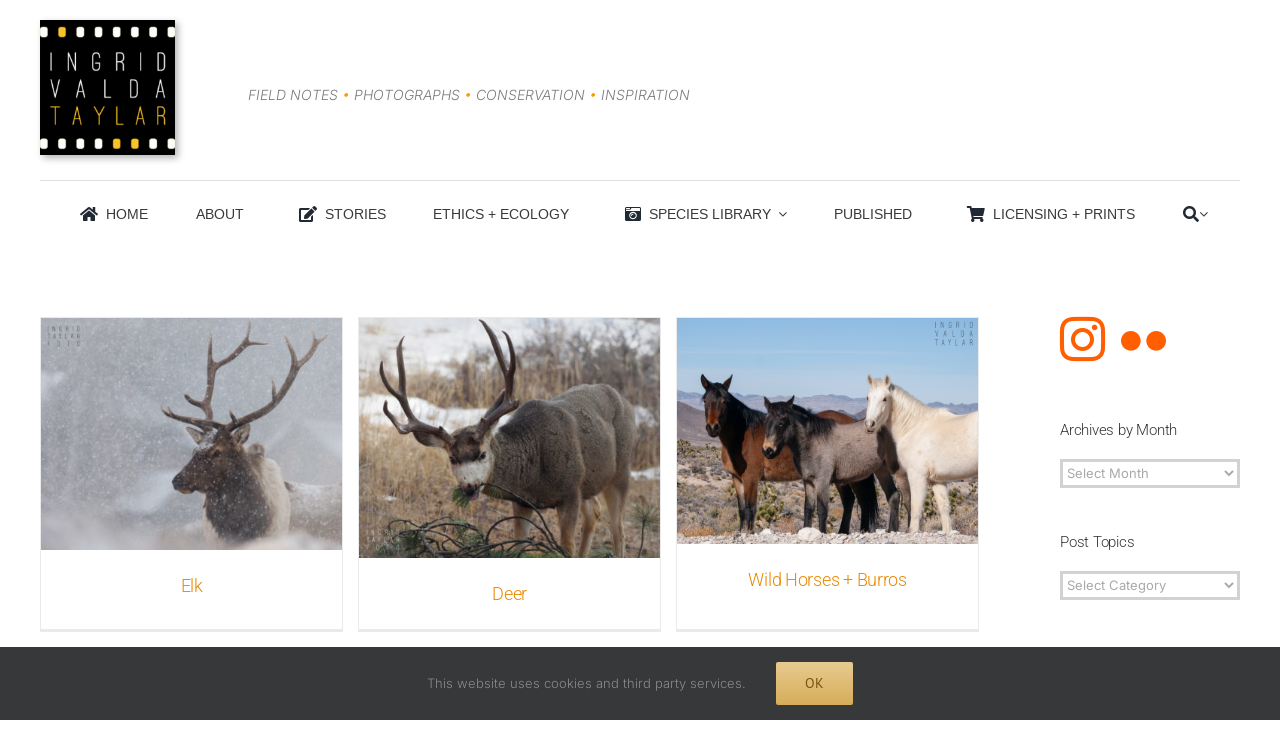

--- FILE ---
content_type: text/html; charset=UTF-8
request_url: https://www.ingridtaylar.com/portfolio_tags/burros/
body_size: 17448
content:
<!DOCTYPE html>
<html class="avada-html-layout-wide avada-html-header-position-top avada-html-is-archive" lang="en-US" prefix="og: http://ogp.me/ns# fb: http://ogp.me/ns/fb#">
<head>
	<meta http-equiv="X-UA-Compatible" content="IE=edge" />
	<meta http-equiv="Content-Type" content="text/html; charset=utf-8"/>
	<meta name="viewport" content="width=device-width, initial-scale=1" />
	<title>burros &#8211; Ingrid Taylar Foto</title>
<meta name='robots' content='max-image-preview:large' />
<link rel='dns-prefetch' href='//stats.wp.com' />
<link rel='dns-prefetch' href='//www.ingridtaylar.com' />
<link rel='preconnect' href='//c0.wp.com' />
<link rel="alternate" type="application/rss+xml" title="Ingrid Taylar Foto &raquo; Feed" href="https://www.ingridtaylar.com/feed/" />
<link rel="alternate" type="application/rss+xml" title="Ingrid Taylar Foto &raquo; Comments Feed" href="https://www.ingridtaylar.com/comments/feed/" />
								<link rel="icon" href="https://www.ingridtaylar.com/wp-content/uploads/2018/02/ITFavicon16.jpg" type="image/jpeg" />
		
		
					<!-- Android Icon -->
						<link rel="icon" sizes="192x192" href="https://www.ingridtaylar.com/wp-content/uploads/2018/02/ITFavicon57.jpg" type="image/jpeg">
		
					<!-- MS Edge Icon -->
						<meta name="msapplication-TileImage" content="https://www.ingridtaylar.com/wp-content/uploads/2018/02/ITFavicon72.jpg" type="image/jpeg">
				<link rel="alternate" type="application/rss+xml" title="Ingrid Taylar Foto &raquo; burros Portfolio Tags Feed" href="https://www.ingridtaylar.com/portfolio_tags/burros/feed/" />
				
		<meta property="og:locale" content="en_US"/>
		<meta property="og:type" content="article"/>
		<meta property="og:site_name" content="Ingrid Taylar Foto"/>
		<meta property="og:title" content="  Portfolio Tags  burros"/>
				<meta property="og:url" content="https://www.ingridtaylar.com/portfolio-items/elk/"/>
																				<meta property="og:image" content="https://www.ingridtaylar.com/wp-content/uploads/2020/01/Bull-Elk-in-the-Snow.jpg"/>
		<meta property="og:image:width" content="1200"/>
		<meta property="og:image:height" content="924"/>
		<meta property="og:image:type" content="image/jpeg"/>
				<style id='wp-img-auto-sizes-contain-inline-css' type='text/css'>
img:is([sizes=auto i],[sizes^="auto," i]){contain-intrinsic-size:3000px 1500px}
/*# sourceURL=wp-img-auto-sizes-contain-inline-css */
</style>
<style id='wp-emoji-styles-inline-css' type='text/css'>

	img.wp-smiley, img.emoji {
		display: inline !important;
		border: none !important;
		box-shadow: none !important;
		height: 1em !important;
		width: 1em !important;
		margin: 0 0.07em !important;
		vertical-align: -0.1em !important;
		background: none !important;
		padding: 0 !important;
	}
/*# sourceURL=wp-emoji-styles-inline-css */
</style>
<link rel='stylesheet' id='fusion-dynamic-css-css' href='https://www.ingridtaylar.com/wp-content/uploads/fusion-styles/1d39543526ddc485077d8fdc6f9fe29f.min.css?ver=3.14.2' type='text/css' media='all' />
<script type="text/javascript" src="https://c0.wp.com/c/6.9/wp-includes/js/jquery/jquery.min.js" id="jquery-core-js"></script>
<script type="text/javascript" src="https://c0.wp.com/c/6.9/wp-includes/js/jquery/jquery-migrate.min.js" id="jquery-migrate-js"></script>
<link rel="https://api.w.org/" href="https://www.ingridtaylar.com/wp-json/" /><link rel="alternate" title="JSON" type="application/json" href="https://www.ingridtaylar.com/wp-json/wp/v2/portfolio_tags/3066" /><link rel="EditURI" type="application/rsd+xml" title="RSD" href="https://www.ingridtaylar.com/xmlrpc.php?rsd" />
<meta name="generator" content="WordPress 6.9" />
	<style>img#wpstats{display:none}</style>
		<style type="text/css" id="css-fb-visibility">@media screen and (max-width: 640px){.fusion-no-small-visibility{display:none !important;}body .sm-text-align-center{text-align:center !important;}body .sm-text-align-left{text-align:left !important;}body .sm-text-align-right{text-align:right !important;}body .sm-text-align-justify{text-align:justify !important;}body .sm-flex-align-center{justify-content:center !important;}body .sm-flex-align-flex-start{justify-content:flex-start !important;}body .sm-flex-align-flex-end{justify-content:flex-end !important;}body .sm-mx-auto{margin-left:auto !important;margin-right:auto !important;}body .sm-ml-auto{margin-left:auto !important;}body .sm-mr-auto{margin-right:auto !important;}body .fusion-absolute-position-small{position:absolute;width:100%;}.awb-sticky.awb-sticky-small{ position: sticky; top: var(--awb-sticky-offset,0); }}@media screen and (min-width: 641px) and (max-width: 1024px){.fusion-no-medium-visibility{display:none !important;}body .md-text-align-center{text-align:center !important;}body .md-text-align-left{text-align:left !important;}body .md-text-align-right{text-align:right !important;}body .md-text-align-justify{text-align:justify !important;}body .md-flex-align-center{justify-content:center !important;}body .md-flex-align-flex-start{justify-content:flex-start !important;}body .md-flex-align-flex-end{justify-content:flex-end !important;}body .md-mx-auto{margin-left:auto !important;margin-right:auto !important;}body .md-ml-auto{margin-left:auto !important;}body .md-mr-auto{margin-right:auto !important;}body .fusion-absolute-position-medium{position:absolute;width:100%;}.awb-sticky.awb-sticky-medium{ position: sticky; top: var(--awb-sticky-offset,0); }}@media screen and (min-width: 1025px){.fusion-no-large-visibility{display:none !important;}body .lg-text-align-center{text-align:center !important;}body .lg-text-align-left{text-align:left !important;}body .lg-text-align-right{text-align:right !important;}body .lg-text-align-justify{text-align:justify !important;}body .lg-flex-align-center{justify-content:center !important;}body .lg-flex-align-flex-start{justify-content:flex-start !important;}body .lg-flex-align-flex-end{justify-content:flex-end !important;}body .lg-mx-auto{margin-left:auto !important;margin-right:auto !important;}body .lg-ml-auto{margin-left:auto !important;}body .lg-mr-auto{margin-right:auto !important;}body .fusion-absolute-position-large{position:absolute;width:100%;}.awb-sticky.awb-sticky-large{ position: sticky; top: var(--awb-sticky-offset,0); }}</style>		<script type="text/javascript">
			var doc = document.documentElement;
			doc.setAttribute( 'data-useragent', navigator.userAgent );
		</script>
		
	<style id='global-styles-inline-css' type='text/css'>
:root{--wp--preset--aspect-ratio--square: 1;--wp--preset--aspect-ratio--4-3: 4/3;--wp--preset--aspect-ratio--3-4: 3/4;--wp--preset--aspect-ratio--3-2: 3/2;--wp--preset--aspect-ratio--2-3: 2/3;--wp--preset--aspect-ratio--16-9: 16/9;--wp--preset--aspect-ratio--9-16: 9/16;--wp--preset--color--black: #000000;--wp--preset--color--cyan-bluish-gray: #abb8c3;--wp--preset--color--white: #ffffff;--wp--preset--color--pale-pink: #f78da7;--wp--preset--color--vivid-red: #cf2e2e;--wp--preset--color--luminous-vivid-orange: #ff6900;--wp--preset--color--luminous-vivid-amber: #fcb900;--wp--preset--color--light-green-cyan: #7bdcb5;--wp--preset--color--vivid-green-cyan: #00d084;--wp--preset--color--pale-cyan-blue: #8ed1fc;--wp--preset--color--vivid-cyan-blue: #0693e3;--wp--preset--color--vivid-purple: #9b51e0;--wp--preset--color--awb-color-1: #ffffff;--wp--preset--color--awb-color-2: #f9f9fb;--wp--preset--color--awb-color-3: #f2f3f5;--wp--preset--color--awb-color-4: #65bd7d;--wp--preset--color--awb-color-5: #198fd9;--wp--preset--color--awb-color-6: #434549;--wp--preset--color--awb-color-7: #212326;--wp--preset--color--awb-color-8: #141617;--wp--preset--color--awb-color-custom-1: #ff7700;--wp--preset--color--awb-color-custom-2: #ffffff;--wp--preset--color--awb-color-custom-3: #5b5b5b;--wp--preset--color--awb-color-custom-4: #ffffff;--wp--preset--color--awb-color-custom-5: #a9a9a9;--wp--preset--gradient--vivid-cyan-blue-to-vivid-purple: linear-gradient(135deg,rgb(6,147,227) 0%,rgb(155,81,224) 100%);--wp--preset--gradient--light-green-cyan-to-vivid-green-cyan: linear-gradient(135deg,rgb(122,220,180) 0%,rgb(0,208,130) 100%);--wp--preset--gradient--luminous-vivid-amber-to-luminous-vivid-orange: linear-gradient(135deg,rgb(252,185,0) 0%,rgb(255,105,0) 100%);--wp--preset--gradient--luminous-vivid-orange-to-vivid-red: linear-gradient(135deg,rgb(255,105,0) 0%,rgb(207,46,46) 100%);--wp--preset--gradient--very-light-gray-to-cyan-bluish-gray: linear-gradient(135deg,rgb(238,238,238) 0%,rgb(169,184,195) 100%);--wp--preset--gradient--cool-to-warm-spectrum: linear-gradient(135deg,rgb(74,234,220) 0%,rgb(151,120,209) 20%,rgb(207,42,186) 40%,rgb(238,44,130) 60%,rgb(251,105,98) 80%,rgb(254,248,76) 100%);--wp--preset--gradient--blush-light-purple: linear-gradient(135deg,rgb(255,206,236) 0%,rgb(152,150,240) 100%);--wp--preset--gradient--blush-bordeaux: linear-gradient(135deg,rgb(254,205,165) 0%,rgb(254,45,45) 50%,rgb(107,0,62) 100%);--wp--preset--gradient--luminous-dusk: linear-gradient(135deg,rgb(255,203,112) 0%,rgb(199,81,192) 50%,rgb(65,88,208) 100%);--wp--preset--gradient--pale-ocean: linear-gradient(135deg,rgb(255,245,203) 0%,rgb(182,227,212) 50%,rgb(51,167,181) 100%);--wp--preset--gradient--electric-grass: linear-gradient(135deg,rgb(202,248,128) 0%,rgb(113,206,126) 100%);--wp--preset--gradient--midnight: linear-gradient(135deg,rgb(2,3,129) 0%,rgb(40,116,252) 100%);--wp--preset--font-size--small: 12px;--wp--preset--font-size--medium: 20px;--wp--preset--font-size--large: 24px;--wp--preset--font-size--x-large: 42px;--wp--preset--font-size--normal: 16px;--wp--preset--font-size--xlarge: 32px;--wp--preset--font-size--huge: 48px;--wp--preset--spacing--20: 0.44rem;--wp--preset--spacing--30: 0.67rem;--wp--preset--spacing--40: 1rem;--wp--preset--spacing--50: 1.5rem;--wp--preset--spacing--60: 2.25rem;--wp--preset--spacing--70: 3.38rem;--wp--preset--spacing--80: 5.06rem;--wp--preset--shadow--natural: 6px 6px 9px rgba(0, 0, 0, 0.2);--wp--preset--shadow--deep: 12px 12px 50px rgba(0, 0, 0, 0.4);--wp--preset--shadow--sharp: 6px 6px 0px rgba(0, 0, 0, 0.2);--wp--preset--shadow--outlined: 6px 6px 0px -3px rgb(255, 255, 255), 6px 6px rgb(0, 0, 0);--wp--preset--shadow--crisp: 6px 6px 0px rgb(0, 0, 0);}:where(.is-layout-flex){gap: 0.5em;}:where(.is-layout-grid){gap: 0.5em;}body .is-layout-flex{display: flex;}.is-layout-flex{flex-wrap: wrap;align-items: center;}.is-layout-flex > :is(*, div){margin: 0;}body .is-layout-grid{display: grid;}.is-layout-grid > :is(*, div){margin: 0;}:where(.wp-block-columns.is-layout-flex){gap: 2em;}:where(.wp-block-columns.is-layout-grid){gap: 2em;}:where(.wp-block-post-template.is-layout-flex){gap: 1.25em;}:where(.wp-block-post-template.is-layout-grid){gap: 1.25em;}.has-black-color{color: var(--wp--preset--color--black) !important;}.has-cyan-bluish-gray-color{color: var(--wp--preset--color--cyan-bluish-gray) !important;}.has-white-color{color: var(--wp--preset--color--white) !important;}.has-pale-pink-color{color: var(--wp--preset--color--pale-pink) !important;}.has-vivid-red-color{color: var(--wp--preset--color--vivid-red) !important;}.has-luminous-vivid-orange-color{color: var(--wp--preset--color--luminous-vivid-orange) !important;}.has-luminous-vivid-amber-color{color: var(--wp--preset--color--luminous-vivid-amber) !important;}.has-light-green-cyan-color{color: var(--wp--preset--color--light-green-cyan) !important;}.has-vivid-green-cyan-color{color: var(--wp--preset--color--vivid-green-cyan) !important;}.has-pale-cyan-blue-color{color: var(--wp--preset--color--pale-cyan-blue) !important;}.has-vivid-cyan-blue-color{color: var(--wp--preset--color--vivid-cyan-blue) !important;}.has-vivid-purple-color{color: var(--wp--preset--color--vivid-purple) !important;}.has-black-background-color{background-color: var(--wp--preset--color--black) !important;}.has-cyan-bluish-gray-background-color{background-color: var(--wp--preset--color--cyan-bluish-gray) !important;}.has-white-background-color{background-color: var(--wp--preset--color--white) !important;}.has-pale-pink-background-color{background-color: var(--wp--preset--color--pale-pink) !important;}.has-vivid-red-background-color{background-color: var(--wp--preset--color--vivid-red) !important;}.has-luminous-vivid-orange-background-color{background-color: var(--wp--preset--color--luminous-vivid-orange) !important;}.has-luminous-vivid-amber-background-color{background-color: var(--wp--preset--color--luminous-vivid-amber) !important;}.has-light-green-cyan-background-color{background-color: var(--wp--preset--color--light-green-cyan) !important;}.has-vivid-green-cyan-background-color{background-color: var(--wp--preset--color--vivid-green-cyan) !important;}.has-pale-cyan-blue-background-color{background-color: var(--wp--preset--color--pale-cyan-blue) !important;}.has-vivid-cyan-blue-background-color{background-color: var(--wp--preset--color--vivid-cyan-blue) !important;}.has-vivid-purple-background-color{background-color: var(--wp--preset--color--vivid-purple) !important;}.has-black-border-color{border-color: var(--wp--preset--color--black) !important;}.has-cyan-bluish-gray-border-color{border-color: var(--wp--preset--color--cyan-bluish-gray) !important;}.has-white-border-color{border-color: var(--wp--preset--color--white) !important;}.has-pale-pink-border-color{border-color: var(--wp--preset--color--pale-pink) !important;}.has-vivid-red-border-color{border-color: var(--wp--preset--color--vivid-red) !important;}.has-luminous-vivid-orange-border-color{border-color: var(--wp--preset--color--luminous-vivid-orange) !important;}.has-luminous-vivid-amber-border-color{border-color: var(--wp--preset--color--luminous-vivid-amber) !important;}.has-light-green-cyan-border-color{border-color: var(--wp--preset--color--light-green-cyan) !important;}.has-vivid-green-cyan-border-color{border-color: var(--wp--preset--color--vivid-green-cyan) !important;}.has-pale-cyan-blue-border-color{border-color: var(--wp--preset--color--pale-cyan-blue) !important;}.has-vivid-cyan-blue-border-color{border-color: var(--wp--preset--color--vivid-cyan-blue) !important;}.has-vivid-purple-border-color{border-color: var(--wp--preset--color--vivid-purple) !important;}.has-vivid-cyan-blue-to-vivid-purple-gradient-background{background: var(--wp--preset--gradient--vivid-cyan-blue-to-vivid-purple) !important;}.has-light-green-cyan-to-vivid-green-cyan-gradient-background{background: var(--wp--preset--gradient--light-green-cyan-to-vivid-green-cyan) !important;}.has-luminous-vivid-amber-to-luminous-vivid-orange-gradient-background{background: var(--wp--preset--gradient--luminous-vivid-amber-to-luminous-vivid-orange) !important;}.has-luminous-vivid-orange-to-vivid-red-gradient-background{background: var(--wp--preset--gradient--luminous-vivid-orange-to-vivid-red) !important;}.has-very-light-gray-to-cyan-bluish-gray-gradient-background{background: var(--wp--preset--gradient--very-light-gray-to-cyan-bluish-gray) !important;}.has-cool-to-warm-spectrum-gradient-background{background: var(--wp--preset--gradient--cool-to-warm-spectrum) !important;}.has-blush-light-purple-gradient-background{background: var(--wp--preset--gradient--blush-light-purple) !important;}.has-blush-bordeaux-gradient-background{background: var(--wp--preset--gradient--blush-bordeaux) !important;}.has-luminous-dusk-gradient-background{background: var(--wp--preset--gradient--luminous-dusk) !important;}.has-pale-ocean-gradient-background{background: var(--wp--preset--gradient--pale-ocean) !important;}.has-electric-grass-gradient-background{background: var(--wp--preset--gradient--electric-grass) !important;}.has-midnight-gradient-background{background: var(--wp--preset--gradient--midnight) !important;}.has-small-font-size{font-size: var(--wp--preset--font-size--small) !important;}.has-medium-font-size{font-size: var(--wp--preset--font-size--medium) !important;}.has-large-font-size{font-size: var(--wp--preset--font-size--large) !important;}.has-x-large-font-size{font-size: var(--wp--preset--font-size--x-large) !important;}
/*# sourceURL=global-styles-inline-css */
</style>
<link rel='stylesheet' id='wp-block-library-css' href='https://c0.wp.com/c/6.9/wp-includes/css/dist/block-library/style.min.css' type='text/css' media='all' />
<style id='wp-block-library-inline-css' type='text/css'>
/*wp_block_styles_on_demand_placeholder:6973cc3dad3d2*/
/*# sourceURL=wp-block-library-inline-css */
</style>
<style id='wp-block-library-theme-inline-css' type='text/css'>
.wp-block-audio :where(figcaption){color:#555;font-size:13px;text-align:center}.is-dark-theme .wp-block-audio :where(figcaption){color:#ffffffa6}.wp-block-audio{margin:0 0 1em}.wp-block-code{border:1px solid #ccc;border-radius:4px;font-family:Menlo,Consolas,monaco,monospace;padding:.8em 1em}.wp-block-embed :where(figcaption){color:#555;font-size:13px;text-align:center}.is-dark-theme .wp-block-embed :where(figcaption){color:#ffffffa6}.wp-block-embed{margin:0 0 1em}.blocks-gallery-caption{color:#555;font-size:13px;text-align:center}.is-dark-theme .blocks-gallery-caption{color:#ffffffa6}:root :where(.wp-block-image figcaption){color:#555;font-size:13px;text-align:center}.is-dark-theme :root :where(.wp-block-image figcaption){color:#ffffffa6}.wp-block-image{margin:0 0 1em}.wp-block-pullquote{border-bottom:4px solid;border-top:4px solid;color:currentColor;margin-bottom:1.75em}.wp-block-pullquote :where(cite),.wp-block-pullquote :where(footer),.wp-block-pullquote__citation{color:currentColor;font-size:.8125em;font-style:normal;text-transform:uppercase}.wp-block-quote{border-left:.25em solid;margin:0 0 1.75em;padding-left:1em}.wp-block-quote cite,.wp-block-quote footer{color:currentColor;font-size:.8125em;font-style:normal;position:relative}.wp-block-quote:where(.has-text-align-right){border-left:none;border-right:.25em solid;padding-left:0;padding-right:1em}.wp-block-quote:where(.has-text-align-center){border:none;padding-left:0}.wp-block-quote.is-large,.wp-block-quote.is-style-large,.wp-block-quote:where(.is-style-plain){border:none}.wp-block-search .wp-block-search__label{font-weight:700}.wp-block-search__button{border:1px solid #ccc;padding:.375em .625em}:where(.wp-block-group.has-background){padding:1.25em 2.375em}.wp-block-separator.has-css-opacity{opacity:.4}.wp-block-separator{border:none;border-bottom:2px solid;margin-left:auto;margin-right:auto}.wp-block-separator.has-alpha-channel-opacity{opacity:1}.wp-block-separator:not(.is-style-wide):not(.is-style-dots){width:100px}.wp-block-separator.has-background:not(.is-style-dots){border-bottom:none;height:1px}.wp-block-separator.has-background:not(.is-style-wide):not(.is-style-dots){height:2px}.wp-block-table{margin:0 0 1em}.wp-block-table td,.wp-block-table th{word-break:normal}.wp-block-table :where(figcaption){color:#555;font-size:13px;text-align:center}.is-dark-theme .wp-block-table :where(figcaption){color:#ffffffa6}.wp-block-video :where(figcaption){color:#555;font-size:13px;text-align:center}.is-dark-theme .wp-block-video :where(figcaption){color:#ffffffa6}.wp-block-video{margin:0 0 1em}:root :where(.wp-block-template-part.has-background){margin-bottom:0;margin-top:0;padding:1.25em 2.375em}
/*# sourceURL=https://c0.wp.com/c/6.9/wp-includes/css/dist/block-library/theme.min.css */
</style>
<style id='classic-theme-styles-inline-css' type='text/css'>
/*! This file is auto-generated */
.wp-block-button__link{color:#fff;background-color:#32373c;border-radius:9999px;box-shadow:none;text-decoration:none;padding:calc(.667em + 2px) calc(1.333em + 2px);font-size:1.125em}.wp-block-file__button{background:#32373c;color:#fff;text-decoration:none}
/*# sourceURL=https://c0.wp.com/c/6.9/wp-includes/css/classic-themes.min.css */
</style>
</head>

<body class="archive tax-portfolio_tags term-burros term-3066 wp-theme-Avada has-sidebar fusion-image-hovers fusion-pagination-sizing fusion-button_type-flat fusion-button_span-no fusion-button_gradient-linear avada-image-rollover-circle-yes avada-image-rollover-yes avada-image-rollover-direction-left fusion-has-button-gradient fusion-body ltr fusion-sticky-header no-mobile-slidingbar no-mobile-totop avada-has-rev-slider-styles fusion-disable-outline fusion-sub-menu-fade mobile-logo-pos-left layout-wide-mode avada-has-boxed-modal-shadow-none layout-scroll-offset-full avada-has-zero-margin-offset-top fusion-top-header menu-text-align-center mobile-menu-design-modern fusion-show-pagination-text fusion-header-layout-v4 avada-responsive avada-footer-fx-none avada-menu-highlight-style-arrow fusion-search-form-classic fusion-main-menu-search-overlay fusion-avatar-square avada-dropdown-styles avada-blog-layout-grid avada-blog-archive-layout-grid avada-header-shadow-no avada-menu-icon-position-left avada-has-megamenu-shadow avada-has-mainmenu-dropdown-divider avada-has-main-nav-search-icon avada-has-titlebar-hide avada-has-pagination-padding avada-flyout-menu-direction-fade avada-ec-views-v1 awb-link-decoration" data-awb-post-id="33535">
		<a class="skip-link screen-reader-text" href="#content">Skip to content</a>

	<div id="boxed-wrapper">
		
		<div id="wrapper" class="fusion-wrapper">
			<div id="home" style="position:relative;top:-1px;"></div>
												<div class="fusion-tb-header"><div class="fusion-fullwidth fullwidth-box fusion-builder-row-1 fusion-flex-container has-pattern-background has-mask-background nonhundred-percent-fullwidth non-hundred-percent-height-scrolling" style="--awb-border-radius-top-left:0px;--awb-border-radius-top-right:0px;--awb-border-radius-bottom-right:0px;--awb-border-radius-bottom-left:0px;--awb-margin-top:20px;--awb-flex-wrap:wrap;" ><div class="fusion-builder-row fusion-row fusion-flex-align-items-flex-start fusion-flex-content-wrap" style="max-width:1248px;margin-left: calc(-4% / 2 );margin-right: calc(-4% / 2 );"><div class="fusion-layout-column fusion_builder_column fusion-builder-column-0 fusion_builder_column_1_6 1_6 fusion-flex-column fusion-column-inner-bg-wrapper" style="--awb-inner-bg-size:cover;--awb-width-large:16.666666666667%;--awb-margin-top-large:0px;--awb-spacing-right-large:11.52%;--awb-margin-bottom-large:20px;--awb-spacing-left-large:11.52%;--awb-width-medium:100%;--awb-order-medium:0;--awb-spacing-right-medium:1.92%;--awb-spacing-left-medium:1.92%;--awb-width-small:100%;--awb-order-small:0;--awb-spacing-right-small:1.92%;--awb-spacing-left-small:1.92%;" data-scroll-devices="small-visibility,medium-visibility,large-visibility"><span class="fusion-column-inner-bg hover-type-none"><a class="fusion-column-anchor" href="https://www.ingridtaylar.com"><span class="fusion-column-inner-bg-image"></span></a></span><div class="fusion-column-wrapper fusion-column-has-shadow fusion-flex-justify-content-flex-start fusion-content-layout-column"><div class="fusion-image-element " style="text-align:left;--awb-max-width:135px;--awb-caption-title-font-family:var(--h2_typography-font-family);--awb-caption-title-font-weight:var(--h2_typography-font-weight);--awb-caption-title-font-style:var(--h2_typography-font-style);--awb-caption-title-size:var(--h2_typography-font-size);--awb-caption-title-transform:var(--h2_typography-text-transform);--awb-caption-title-line-height:var(--h2_typography-line-height);--awb-caption-title-letter-spacing:var(--h2_typography-letter-spacing);"><span class=" fusion-imageframe imageframe-dropshadow imageframe-1 hover-type-none" style="-webkit-box-shadow: 3px 3px 7px rgba(0,0,0,0.3);box-shadow: 3px 3px 7px rgba(0,0,0,0.3);"><a class="fusion-no-lightbox" href="http://www.ingridtaylar.com" target="_self" aria-label="Ingrid Valda Taylar Logo 275"><img fetchpriority="high" decoding="async" width="275" height="275" src="https://www.ingridtaylar.com/wp-content/uploads/2025/11/IngridValdaTaylar_LogoMasterV3_275x275_72ppi_2022.09.24.jpg" alt class="img-responsive wp-image-35717" srcset="https://www.ingridtaylar.com/wp-content/uploads/2025/11/IngridValdaTaylar_LogoMasterV3_275x275_72ppi_2022.09.24-200x200.jpg 200w, https://www.ingridtaylar.com/wp-content/uploads/2025/11/IngridValdaTaylar_LogoMasterV3_275x275_72ppi_2022.09.24.jpg 275w" sizes="(max-width: 1024px) 100vw, (max-width: 640px) 100vw, 200px" /></a></span></div></div></div><div class="fusion-layout-column fusion_builder_column fusion-builder-column-1 fusion_builder_column_1_2 1_2 fusion-flex-column fusion-column-inner-bg-wrapper" style="--awb-inner-bg-size:cover;--awb-width-large:50%;--awb-margin-top-large:0px;--awb-spacing-right-large:3.84%;--awb-margin-bottom-large:20px;--awb-spacing-left-large:3.84%;--awb-width-medium:100%;--awb-order-medium:0;--awb-spacing-right-medium:1.92%;--awb-spacing-left-medium:1.92%;--awb-width-small:100%;--awb-order-small:0;--awb-spacing-right-small:1.92%;--awb-spacing-left-small:1.92%;" data-scroll-devices="small-visibility,medium-visibility,large-visibility"><span class="fusion-column-inner-bg hover-type-none"><a class="fusion-column-anchor" href="https://www.ingridtaylar.com"><span class="fusion-column-inner-bg-image"></span></a></span><div class="fusion-column-wrapper fusion-column-has-shadow fusion-flex-justify-content-flex-start fusion-content-layout-column"><div class="fusion-text fusion-text-1" style="--awb-content-alignment:left;--awb-font-size:14px;--awb-text-transform:uppercase;--awb-text-color:#7c7c7c;--awb-margin-top:50px;--awb-text-font-family:&quot;Inter&quot;;--awb-text-font-style:italic;--awb-text-font-weight:300;"><p>Field Notes <span style="color: #ff9900;">•</span> Photographs <span style="color: #ff9900;">•</span> Conservation <span style="color: #ff9900;">•</span> Inspiration</p>
</div></div></div></div></div><div class="fusion-fullwidth fullwidth-box fusion-builder-row-2 fusion-flex-container has-pattern-background has-mask-background nonhundred-percent-fullwidth non-hundred-percent-height-scrolling" style="--awb-border-radius-top-left:0px;--awb-border-radius-top-right:0px;--awb-border-radius-bottom-right:0px;--awb-border-radius-bottom-left:0px;--awb-flex-wrap:wrap;" ><div class="fusion-builder-row fusion-row fusion-flex-align-items-flex-start fusion-flex-content-wrap" style="max-width:1248px;margin-left: calc(-4% / 2 );margin-right: calc(-4% / 2 );"><div class="fusion-layout-column fusion_builder_column fusion-builder-column-2 fusion_builder_column_1_1 1_1 fusion-flex-column" style="--awb-bg-size:cover;--awb-width-large:100%;--awb-margin-top-large:0px;--awb-spacing-right-large:1.92%;--awb-margin-bottom-large:20px;--awb-spacing-left-large:1.92%;--awb-width-medium:100%;--awb-order-medium:0;--awb-spacing-right-medium:1.92%;--awb-spacing-left-medium:1.92%;--awb-width-small:100%;--awb-order-small:0;--awb-spacing-right-small:1.92%;--awb-spacing-left-small:1.92%;"><div class="fusion-column-wrapper fusion-column-has-shadow fusion-flex-justify-content-flex-start fusion-content-layout-column"><div class="fusion-separator fusion-full-width-sep" style="align-self: center;margin-left: auto;margin-right: auto;margin-top:5px;margin-bottom:5px;width:100%;"><div class="fusion-separator-border sep-single sep-solid" style="--awb-height:20px;--awb-amount:20px;border-color:#e0dede;border-top-width:1px;"></div></div>
<nav class="awb-menu awb-menu_row awb-menu_em-click mobile-mode-collapse-to-button awb-menu_icons-left awb-menu_dc-yes mobile-trigger-fullwidth-on awb-menu_mobile-toggle awb-menu_indent-left awb-menu_mt-fullwidth close-on-outer-click-yes mobile-size-column-relative loading mega-menu-loading awb-menu_desktop awb-menu_arrows-active awb-menu_arrows-main awb-menu_arrows-sub awb-menu_flyout awb-menu_flyout__right" style="--awb-font-size:14px;--awb-text-transform:uppercase;--awb-gap:15px;--awb-justify-content:space-evenly;--awb-color:#3a3a3a;--awb-active-color:#3a3a3a;--awb-main-justify-content:flex-start;--awb-sub-justify-content:flex-start;--awb-justify-title:flex-start;--awb-mobile-justify:flex-start;--awb-mobile-caret-left:auto;--awb-mobile-caret-right:0;--awb-fusion-font-family-typography:&#039;Lucida Sans Unicode&#039;, &#039;Lucida Grande&#039;, sans-serif;--awb-fusion-font-style-typography:normal;--awb-fusion-font-weight-typography:400;--awb-fusion-font-family-submenu-typography:&#039;Trebuchet MS&#039;, Helvetica, sans-serif;--awb-fusion-font-style-submenu-typography:normal;--awb-fusion-font-weight-submenu-typography:400;--awb-fusion-font-family-mobile-typography:inherit;--awb-fusion-font-style-mobile-typography:normal;--awb-fusion-font-weight-mobile-typography:400;" aria-label="Top Menu" data-breakpoint="640" data-count="0" data-transition-type="center-grow" data-transition-time="300"><button type="button" class="awb-menu__m-toggle awb-menu__m-toggle_no-text" aria-expanded="false" aria-controls="menu-top-menu"><span class="awb-menu__m-toggle-inner"><span class="collapsed-nav-text"><span class="screen-reader-text">Toggle Navigation</span></span><span class="awb-menu__m-collapse-icon awb-menu__m-collapse-icon_no-text"><span class="awb-menu__m-collapse-icon-open awb-menu__m-collapse-icon-open_no-text fa-bars fas"></span><span class="awb-menu__m-collapse-icon-close awb-menu__m-collapse-icon-close_no-text fa-times fas"></span></span></span></button><button type="button" class="awb-menu__flyout-close" onClick="fusionNavCloseFlyoutSub(this);"></button><ul id="menu-top-menu" class="fusion-menu awb-menu__main-ul awb-menu__main-ul_row"><li  id="menu-item-79"  class="menu-item menu-item-type-post_type menu-item-object-page menu-item-home menu-item-79 awb-menu__li awb-menu__main-li awb-menu__main-li_regular awb-menu__main-li_with-active-arrow awb-menu__main-li_with-main-arrow awb-menu__main-li_with-arrow"  data-item-id="79"><span class="awb-menu__main-background-default awb-menu__main-background-default_center-grow"></span><span class="awb-menu__main-background-active awb-menu__main-background-active_center-grow"></span><a  href="https://www.ingridtaylar.com/" class="awb-menu__main-a awb-menu__main-a_regular fusion-flex-link"><span class="awb-menu__i awb-menu__i_main fusion-megamenu-icon"><i class="glyphicon fa-home fas" aria-hidden="true"></i></span><span class="menu-text">HOME</span></a></li><li  id="menu-item-34799"  class="menu-item menu-item-type-post_type menu-item-object-page menu-item-34799 awb-menu__li awb-menu__main-li awb-menu__main-li_regular awb-menu__main-li_with-active-arrow awb-menu__main-li_with-main-arrow awb-menu__main-li_with-arrow"  data-item-id="34799"><span class="awb-menu__main-background-default awb-menu__main-background-default_center-grow"></span><span class="awb-menu__main-background-active awb-menu__main-background-active_center-grow"></span><a  href="https://www.ingridtaylar.com/biography/" class="awb-menu__main-a awb-menu__main-a_regular"><span class="menu-text">About</span></a></li><li  id="menu-item-35240"  class="menu-item menu-item-type-post_type menu-item-object-page menu-item-35240 awb-menu__li awb-menu__main-li awb-menu__main-li_regular awb-menu__main-li_with-active-arrow awb-menu__main-li_with-main-arrow awb-menu__main-li_with-arrow"  data-item-id="35240"><span class="awb-menu__main-background-default awb-menu__main-background-default_center-grow"></span><span class="awb-menu__main-background-active awb-menu__main-background-active_center-grow"></span><a  href="https://www.ingridtaylar.com/stories/" class="awb-menu__main-a awb-menu__main-a_regular fusion-flex-link"><span class="awb-menu__i awb-menu__i_main fusion-megamenu-icon"><i class="glyphicon fa-edit fas" aria-hidden="true"></i></span><span class="menu-text">Stories</span></a></li><li  id="menu-item-30434"  class="menu-item menu-item-type-post_type menu-item-object-page menu-item-30434 awb-menu__li awb-menu__main-li awb-menu__main-li_regular awb-menu__main-li_with-active-arrow awb-menu__main-li_with-main-arrow awb-menu__main-li_with-arrow"  data-item-id="30434"><span class="awb-menu__main-background-default awb-menu__main-background-default_center-grow"></span><span class="awb-menu__main-background-active awb-menu__main-background-active_center-grow"></span><a  href="https://www.ingridtaylar.com/ethics-conservation/" class="awb-menu__main-a awb-menu__main-a_regular"><span class="menu-text">Ethics + Ecology</span></a></li><li  id="menu-item-24408"  class="menu-item menu-item-type-custom menu-item-object-custom menu-item-has-children menu-item-24408 awb-menu__li awb-menu__main-li awb-menu__main-li_regular awb-menu__main-li_with-active-arrow awb-menu__main-li_with-main-arrow awb-menu__main-li_with-sub-arrow awb-menu__main-li_with-arrow"  data-item-id="24408"><span class="awb-menu__main-background-default awb-menu__main-background-default_center-grow"></span><span class="awb-menu__main-background-active awb-menu__main-background-active_center-grow"></span><a  href="https://www.ingridtaylar.com/all-galleries/" class="awb-menu__main-a awb-menu__main-a_regular fusion-flex-link"><span class="awb-menu__i awb-menu__i_main fusion-megamenu-icon"><i class="glyphicon fa-camera-retro fas" aria-hidden="true"></i></span><span class="menu-text">Species Library</span></a><button type="button" aria-label="Open submenu of Species Library" aria-expanded="false" class="awb-menu__open-nav-submenu_mobile awb-menu__open-nav-submenu_click awb-menu__open-nav-submenu_main awb-menu__open-nav-submenu_needs-spacing"></button><span class="awb-menu__sub-arrow"></span><ul class="awb-menu__sub-ul awb-menu__sub-ul_main"><li  id="menu-item-24409"  class="menu-item menu-item-type-custom menu-item-object-custom menu-item-24409 awb-menu__li awb-menu__sub-li" ><a  href="https://www.ingridtaylar.com/all-galleries/" class="awb-menu__sub-a"><span><span class="awb-menu__i awb-menu__i_sub fusion-megamenu-icon"><i class="glyphicon fa-camera-retro fas" aria-hidden="true"></i></span>All Libraries</span></a></li><li  id="menu-item-29734"  class="menu-item menu-item-type-post_type menu-item-object-page menu-item-29734 awb-menu__li awb-menu__sub-li" ><a  href="https://www.ingridtaylar.com/all-wildlife-collections/" class="awb-menu__sub-a"><span><span class="awb-menu__i awb-menu__i_sub fusion-megamenu-icon"><i class="glyphicon fa-hippo fas" aria-hidden="true"></i></span>All Wildlife (A to Z)</span></a></li><li  id="menu-item-33477"  class="menu-item menu-item-type-post_type menu-item-object-page menu-item-33477 awb-menu__li awb-menu__sub-li" ><a  href="https://www.ingridtaylar.com/aquatic-animals/" class="awb-menu__sub-a"><span><span class="awb-menu__i awb-menu__i_sub fusion-megamenu-icon"><i class="glyphicon fa-fish fas" aria-hidden="true"></i></span>Aquatic + Marine Animals</span></a></li><li  id="menu-item-33478"  class="menu-item menu-item-type-post_type menu-item-object-page menu-item-33478 awb-menu__li awb-menu__sub-li" ><a  href="https://www.ingridtaylar.com/birds/" class="awb-menu__sub-a"><span><span class="awb-menu__i awb-menu__i_sub fusion-megamenu-icon"><i class="glyphicon fa-dove fas" aria-hidden="true"></i></span>Birds</span></a></li><li  id="menu-item-34052"  class="menu-item menu-item-type-post_type menu-item-object-page menu-item-34052 awb-menu__li awb-menu__sub-li" ><a  href="https://www.ingridtaylar.com/insects/" class="awb-menu__sub-a"><span><span class="awb-menu__i awb-menu__i_sub fusion-megamenu-icon"><i class="glyphicon fa-bug fas" aria-hidden="true"></i></span>Insects</span></a></li><li  id="menu-item-34101"  class="menu-item menu-item-type-post_type menu-item-object-page menu-item-34101 awb-menu__li awb-menu__sub-li" ><a  href="https://www.ingridtaylar.com/mammals/" class="awb-menu__sub-a"><span><span class="awb-menu__i awb-menu__i_sub fusion-megamenu-icon"><i class="glyphicon fa-horse fas" aria-hidden="true"></i></span>Mammals</span></a></li><li  id="menu-item-35415"  class="menu-item menu-item-type-post_type menu-item-object-avada_portfolio menu-item-35415 awb-menu__li awb-menu__sub-li" ><a  href="https://www.ingridtaylar.com/portfolio-items/marine-mammals-2/" class="awb-menu__sub-a"><span><span class="awb-menu__i awb-menu__i_sub fusion-megamenu-icon"><i class="glyphicon fa-water fas" aria-hidden="true"></i></span>Marine Mammals</span></a></li><li  id="menu-item-33481"  class="menu-item menu-item-type-post_type menu-item-object-page menu-item-33481 awb-menu__li awb-menu__sub-li" ><a  href="https://www.ingridtaylar.com/reptiles-amphibians/" class="awb-menu__sub-a"><span><span class="awb-menu__i awb-menu__i_sub fusion-megamenu-icon"><i class="glyphicon fa-frog fas" aria-hidden="true"></i></span>Reptiles &#038; Amphibians</span></a></li><li  id="menu-item-33465"  class="menu-item menu-item-type-post_type menu-item-object-avada_portfolio menu-item-33465 awb-menu__li awb-menu__sub-li" ><a  href="https://www.ingridtaylar.com/portfolio-items/other-animals/" class="awb-menu__sub-a"><span><span class="awb-menu__i awb-menu__i_sub fusion-megamenu-icon"><i class="glyphicon fa-burn fas" aria-hidden="true"></i></span>Other Animals</span></a></li><li  id="menu-item-33483"  class="menu-item menu-item-type-post_type menu-item-object-page menu-item-33483 awb-menu__li awb-menu__sub-li" ><a  href="https://www.ingridtaylar.com/nature-flora/" class="awb-menu__sub-a"><span><span class="awb-menu__i awb-menu__i_sub fusion-megamenu-icon"><i class="glyphicon fa-leaf fas" aria-hidden="true"></i></span>Nature + Flora</span></a></li><li  id="menu-item-33484"  class="menu-item menu-item-type-post_type menu-item-object-page menu-item-33484 awb-menu__li awb-menu__sub-li" ><a  href="https://www.ingridtaylar.com/urban-wildlife/" class="awb-menu__sub-a"><span><span class="awb-menu__i awb-menu__i_sub fusion-megamenu-icon"><i class="glyphicon fa-city fas" aria-hidden="true"></i></span>Urban Wildlife</span></a></li><li  id="menu-item-33507"  class="menu-item menu-item-type-post_type menu-item-object-page menu-item-33507 awb-menu__li awb-menu__sub-li" ><a  href="https://www.ingridtaylar.com/places/" class="awb-menu__sub-a"><span><span class="awb-menu__i awb-menu__i_sub fusion-megamenu-icon"><i class="glyphicon fa-globe-americas fas" aria-hidden="true"></i></span>Places</span></a></li><li  id="menu-item-34202"  class="menu-item menu-item-type-post_type menu-item-object-avada_portfolio menu-item-34202 awb-menu__li awb-menu__sub-li" ><a  href="https://www.ingridtaylar.com/portfolio-items/wildlife-rescue/" class="awb-menu__sub-a"><span><span class="awb-menu__i awb-menu__i_sub fusion-megamenu-icon"><i class="glyphicon fa-exclamation-triangle fas" aria-hidden="true"></i></span>Wildlife Hazards + Rescue</span></a></li></ul></li><li  id="menu-item-27418"  class="menu-item menu-item-type-custom menu-item-object-custom menu-item-27418 awb-menu__li awb-menu__main-li awb-menu__main-li_regular awb-menu__main-li_with-active-arrow awb-menu__main-li_with-main-arrow awb-menu__main-li_with-arrow"  data-item-id="27418"><span class="awb-menu__main-background-default awb-menu__main-background-default_center-grow"></span><span class="awb-menu__main-background-active awb-menu__main-background-active_center-grow"></span><a  href="https://www.ingridtaylar.com/portfolio-items/published/" class="awb-menu__main-a awb-menu__main-a_regular"><span class="menu-text">Published</span></a></li><li  id="menu-item-28645"  class="menu-item menu-item-type-custom menu-item-object-custom menu-item-28645 awb-menu__li awb-menu__main-li awb-menu__main-li_regular awb-menu__main-li_with-active-arrow awb-menu__main-li_with-main-arrow awb-menu__main-li_with-arrow"  data-item-id="28645"><span class="awb-menu__main-background-default awb-menu__main-background-default_center-grow"></span><span class="awb-menu__main-background-active awb-menu__main-background-active_center-grow"></span><a  href="https://www.ingridtaylar.com/store/" class="awb-menu__main-a awb-menu__main-a_regular fusion-flex-link"><span class="awb-menu__i awb-menu__i_main fusion-megamenu-icon"><i class="glyphicon fa-shopping-cart fas" aria-hidden="true"></i></span><span class="menu-text">Licensing + Prints</span></a></li><li  id="menu-item-23439"  class="menu-item menu-item-type-custom menu-item-object-custom menu-item-has-children custom-menu-search awb-menu__li_search-dropdown menu-item-23439 awb-menu__li awb-menu__main-li awb-menu__main-li_regular awb-menu__main-li_with-active-arrow awb-menu__main-li_with-main-arrow awb-menu__main-li_with-sub-arrow awb-menu__main-li_with-arrow fusion-flyout-menu-item-last"  data-item-id="23439"><span class="awb-menu__main-background-default awb-menu__main-background-default_center-grow"></span><span class="awb-menu__main-background-active awb-menu__main-background-active_center-grow"></span><a class="awb-menu__main-a awb-menu__main-a_regular fusion-main-menu-icon awb-menu__main-a_icon-only" href="#" aria-label="Search" data-title="Search" title="Search"><span class="awb-menu__i awb-menu__i_main"><i class="glyphicon fa-search fas" aria-hidden="true"></i></span></a><button type="button" aria-label="Expand Search" aria-expanded="false" class="awb-menu__open-nav-submenu_mobile awb-menu__open-nav-submenu_click awb-menu__open-nav-submenu_main"></button><span class="awb-menu__sub-arrow"></span><ul class="awb-menu__sub-ul awb-menu__sub-ul_main fusion-menu-searchform-dropdown"><li class="awb-menu__sub-li">		<form role="search" class="searchform fusion-search-form  fusion-live-search fusion-search-form-classic" method="get" action="https://www.ingridtaylar.com/">
			<div class="fusion-search-form-content">

				
				<div class="fusion-search-field search-field">
					<label><span class="screen-reader-text">Search for:</span>
													<input type="search" class="s fusion-live-search-input" name="s" id="fusion-live-search-input-0" autocomplete="off" placeholder="Search..." required aria-required="true" aria-label="Search..."/>
											</label>
				</div>
				<div class="fusion-search-button search-button">
					<input type="submit" class="fusion-search-submit searchsubmit" aria-label="Search" value="&#xf002;" />
										<div class="fusion-slider-loading"></div>
									</div>

				
			</div>


							<div class="fusion-search-results-wrapper"><div class="fusion-search-results"></div></div>
			
		</form>
		</li></ul></li></ul></nav></div></div></div></div>
</div>		<div id="sliders-container" class="fusion-slider-visibility">
					</div>
											
			
						<main id="main" class="clearfix ">
				<div class="fusion-row" style="">
	<section id="content" class="" style="float: left;">
		
<div class="fusion-portfolio fusion-portfolio-archive fusion-portfolio-layout-grid fusion-portfolio-three fusion-portfolio-boxed fusion-portfolio-text fusion-portfolio-text-center fusion-portfolio-rollover fusion-portfolio-equal-heights">

		
	<div class="fusion-portfolio-wrapper" data-picturesize="auto" data-pages="1" style="margin:calc(var(--portfolio_archive_column_spacing) / -2);">

		
					
							
				<article class="fusion-portfolio-post post-33535  fusion-col-spacing" style="padding:calc(var(--portfolio_archive_column_spacing) / 2);">

																<div class="fusion-portfolio-content-wrapper">
					
																			<div  class="fusion-image-wrapper" aria-haspopup="true">
				<img width="1200" height="924" src="https://www.ingridtaylar.com/wp-content/uploads/2020/01/Bull-Elk-in-the-Snow.jpg" class="attachment-full size-full wp-post-image" alt="Bull Elk in the Snow in Estes Park" decoding="async" srcset="https://www.ingridtaylar.com/wp-content/uploads/2020/01/Bull-Elk-in-the-Snow-200x154.jpg 200w, https://www.ingridtaylar.com/wp-content/uploads/2020/01/Bull-Elk-in-the-Snow-400x308.jpg 400w, https://www.ingridtaylar.com/wp-content/uploads/2020/01/Bull-Elk-in-the-Snow-600x462.jpg 600w, https://www.ingridtaylar.com/wp-content/uploads/2020/01/Bull-Elk-in-the-Snow-800x616.jpg 800w, https://www.ingridtaylar.com/wp-content/uploads/2020/01/Bull-Elk-in-the-Snow.jpg 1200w" sizes="(min-width: 2200px) 100vw, (min-width: 704px) 303px, (min-width: 672px) 455px, (min-width: 640px) 672px, " /><div class="fusion-rollover">
	<div class="fusion-rollover-content">

														<a class="fusion-rollover-link" href="https://www.ingridtaylar.com/portfolio-items/elk/">Elk</a>
			
														
								
													<div class="fusion-rollover-sep"></div>
				
																		<a class="fusion-rollover-gallery" href="https://www.ingridtaylar.com/wp-content/uploads/2020/01/Bull-Elk-in-the-Snow.jpg" data-options="" data-id="33535" data-rel="iLightbox[gallery33535]" data-title="Bull Elk in the Snow in Estes Park" data-caption="Bull Elk in the Snow in Estes Park">
						Gallery					</a>
					<div class="fusion-portfolio-gallery-hidden"></div>									
		
												<h4 class="fusion-rollover-title">
					<a class="fusion-rollover-title-link" href="https://www.ingridtaylar.com/portfolio-items/elk/">
						Elk					</a>
				</h4>
			
										<div class="fusion-rollover-categories"><a href="https://www.ingridtaylar.com/portfolio_category/gallery/" rel="tag">Gallery</a>, <a href="https://www.ingridtaylar.com/portfolio_category/mammal-galleries/" rel="tag">Mammal Galleries</a>, <a href="https://www.ingridtaylar.com/portfolio_category/mammals/" rel="tag">Mammals</a>, <a href="https://www.ingridtaylar.com/portfolio_category/wildlife/" rel="tag">Wildlife</a></div>					
		
						<a class="fusion-link-wrapper" href="https://www.ingridtaylar.com/portfolio-items/elk/" aria-label="burros"></a>
	</div>
</div>
</div>

						
																			<div class="fusion-portfolio-content">
																<h2 class="entry-title fusion-post-title"><a href="https://www.ingridtaylar.com/portfolio-items/elk/">Elk</a></h2>																								<span class="vcard rich-snippet-hidden"><span class="fn"><a href="https://www.ingridtaylar.com/author/ingridtaylar_7u0n0c/" title="Posts by ingrid" rel="author">ingrid</a></span></span><span class="updated rich-snippet-hidden">2025-11-03T02:27:55+00:00</span>																
								<div class="fusion-post-content">
									
																		
								</div><!-- end post-content -->

							</div><!-- end portfolio-content -->

						
																</div>

																	
				</article><!-- end portfolio-post -->

								
							
				<article class="fusion-portfolio-post post-33534  fusion-col-spacing" style="padding:calc(var(--portfolio_archive_column_spacing) / 2);">

																<div class="fusion-portfolio-content-wrapper">
					
																			<div  class="fusion-image-wrapper" aria-haspopup="true">
				<img width="1200" height="953" src="https://www.ingridtaylar.com/wp-content/uploads/2020/01/Deer-Buck-Eating-Fir-Branch.jpg" class="attachment-full size-full wp-post-image" alt="Deer Buck Eating Fir Branch" decoding="async" srcset="https://www.ingridtaylar.com/wp-content/uploads/2020/01/Deer-Buck-Eating-Fir-Branch-200x159.jpg 200w, https://www.ingridtaylar.com/wp-content/uploads/2020/01/Deer-Buck-Eating-Fir-Branch-400x318.jpg 400w, https://www.ingridtaylar.com/wp-content/uploads/2020/01/Deer-Buck-Eating-Fir-Branch-600x477.jpg 600w, https://www.ingridtaylar.com/wp-content/uploads/2020/01/Deer-Buck-Eating-Fir-Branch-800x635.jpg 800w, https://www.ingridtaylar.com/wp-content/uploads/2020/01/Deer-Buck-Eating-Fir-Branch.jpg 1200w" sizes="(min-width: 2200px) 100vw, (min-width: 704px) 303px, (min-width: 672px) 455px, (min-width: 640px) 672px, " /><div class="fusion-rollover">
	<div class="fusion-rollover-content">

														<a class="fusion-rollover-link" href="https://www.ingridtaylar.com/portfolio-items/deer/">Deer</a>
			
														
								
													<div class="fusion-rollover-sep"></div>
				
																		<a class="fusion-rollover-gallery" href="https://www.ingridtaylar.com/wp-content/uploads/2020/01/Deer-Buck-Eating-Fir-Branch.jpg" data-options="" data-id="33534" data-rel="iLightbox[gallery33534]" data-title="Deer Buck Eating Fir Branch" data-caption="">
						Gallery					</a>
					<div class="fusion-portfolio-gallery-hidden"></div>									
		
												<h4 class="fusion-rollover-title">
					<a class="fusion-rollover-title-link" href="https://www.ingridtaylar.com/portfolio-items/deer/">
						Deer					</a>
				</h4>
			
										<div class="fusion-rollover-categories"><a href="https://www.ingridtaylar.com/portfolio_category/gallery/" rel="tag">Gallery</a>, <a href="https://www.ingridtaylar.com/portfolio_category/mammal-galleries/" rel="tag">Mammal Galleries</a>, <a href="https://www.ingridtaylar.com/portfolio_category/mammals/" rel="tag">Mammals</a>, <a href="https://www.ingridtaylar.com/portfolio_category/wildlife/" rel="tag">Wildlife</a></div>					
		
						<a class="fusion-link-wrapper" href="https://www.ingridtaylar.com/portfolio-items/deer/" aria-label="burros"></a>
	</div>
</div>
</div>

						
																			<div class="fusion-portfolio-content">
																<h2 class="entry-title fusion-post-title"><a href="https://www.ingridtaylar.com/portfolio-items/deer/">Deer</a></h2>																								<span class="vcard rich-snippet-hidden"><span class="fn"><a href="https://www.ingridtaylar.com/author/ingridtaylar_7u0n0c/" title="Posts by ingrid" rel="author">ingrid</a></span></span><span class="updated rich-snippet-hidden">2025-11-03T06:02:17+00:00</span>																
								<div class="fusion-post-content">
									
																		
								</div><!-- end post-content -->

							</div><!-- end portfolio-content -->

						
																</div>

																	
				</article><!-- end portfolio-post -->

								
							
				<article class="fusion-portfolio-post post-29778  fusion-col-spacing" style="padding:calc(var(--portfolio_archive_column_spacing) / 2);">

																<div class="fusion-portfolio-content-wrapper">
					
																			<div  class="fusion-image-wrapper" aria-haspopup="true">
				<img width="1600" height="1200" src="https://www.ingridtaylar.com/wp-content/uploads/2012/01/Wild-Horses-in-Nevada.jpg" class="attachment-full size-full wp-post-image" alt="Wild Horse Herd in Nevada" decoding="async" /><div class="fusion-rollover">
	<div class="fusion-rollover-content">

														<a class="fusion-rollover-link" href="https://www.ingridtaylar.com/portfolio-items/wild-horses/">Wild Horses + Burros</a>
			
														
								
													<div class="fusion-rollover-sep"></div>
				
																		<a class="fusion-rollover-gallery" href="https://www.ingridtaylar.com/wp-content/uploads/2012/01/Wild-Horses-in-Nevada.jpg" data-options="" data-id="29778" data-rel="iLightbox[gallery29778]" data-title="Wild Horse Herd in Nevada" data-caption="Wild Horse Herd in Nevada">
						Gallery					</a>
					<div class="fusion-portfolio-gallery-hidden"></div>									
		
												<h4 class="fusion-rollover-title">
					<a class="fusion-rollover-title-link" href="https://www.ingridtaylar.com/portfolio-items/wild-horses/">
						Wild Horses + Burros					</a>
				</h4>
			
										<div class="fusion-rollover-categories"><a href="https://www.ingridtaylar.com/portfolio_category/gallery/" rel="tag">Gallery</a>, <a href="https://www.ingridtaylar.com/portfolio_category/mammal-galleries/" rel="tag">Mammal Galleries</a>, <a href="https://www.ingridtaylar.com/portfolio_category/mammals/" rel="tag">Mammals</a>, <a href="https://www.ingridtaylar.com/portfolio_category/wildlife/" rel="tag">Wildlife</a></div>					
		
						<a class="fusion-link-wrapper" href="https://www.ingridtaylar.com/portfolio-items/wild-horses/" aria-label="burros"></a>
	</div>
</div>
</div>

						
																			<div class="fusion-portfolio-content">
																<h2 class="entry-title fusion-post-title"><a href="https://www.ingridtaylar.com/portfolio-items/wild-horses/">Wild Horses + Burros</a></h2>																								<span class="vcard rich-snippet-hidden"><span class="fn"><a href="https://www.ingridtaylar.com/author/ingridtaylar_7u0n0c/" title="Posts by ingrid" rel="author">ingrid</a></span></span><span class="updated rich-snippet-hidden">2025-11-03T02:30:57+00:00</span>																
								<div class="fusion-post-content">
									
																		
								</div><!-- end post-content -->

							</div><!-- end portfolio-content -->

						
																</div>

																	
				</article><!-- end portfolio-post -->

					
	</div><!-- end portfolio-wrapper -->

				
	</div><!-- end fusion-portfolio -->
	</section>
	<aside id="sidebar" class="sidebar fusion-widget-area fusion-content-widget-area fusion-sidebar-right fusion-blogsidebar" style="float: right;" data="">
											
					<section id="social_links-widget-3" class="widget social_links">
		<div class="fusion-social-networks">

			<div class="fusion-social-networks-wrapper">
																												
						
																																			<a class="fusion-social-network-icon fusion-tooltip fusion-instagram awb-icon-instagram" href="https://www.instagram.com/ingridtaylar/"  data-placement="top" data-title="Instagram" data-toggle="tooltip" data-original-title=""  title="Instagram" aria-label="Instagram" rel="noopener noreferrer" target="_self" style="font-size:45px;color:#ff5f00;"></a>
											
										
																				
						
																																			<a class="fusion-social-network-icon fusion-tooltip fusion-flickr awb-icon-flickr" href="https://www.flickr.com/photos/taylar/"  data-placement="top" data-title="Flickr" data-toggle="tooltip" data-original-title=""  title="Flickr" aria-label="Flickr" rel="noopener noreferrer" target="_self" style="font-size:45px;color:#ff5f00;"></a>
											
										
				
			</div>
		</div>

		</section><section id="archives-2" class="widget widget_archive"><div class="heading"><h4 class="widget-title">Archives by Month</h4></div>		<label class="screen-reader-text" for="archives-dropdown-2">Archives by Month</label>
		<select id="archives-dropdown-2" name="archive-dropdown">
			
			<option value="">Select Month</option>
				<option value='https://www.ingridtaylar.com/2025/11/'> November 2025 &nbsp;(1)</option>
	<option value='https://www.ingridtaylar.com/2025/04/'> April 2025 &nbsp;(1)</option>
	<option value='https://www.ingridtaylar.com/2025/02/'> February 2025 &nbsp;(1)</option>
	<option value='https://www.ingridtaylar.com/2024/12/'> December 2024 &nbsp;(1)</option>
	<option value='https://www.ingridtaylar.com/2024/11/'> November 2024 &nbsp;(2)</option>
	<option value='https://www.ingridtaylar.com/2024/08/'> August 2024 &nbsp;(1)</option>
	<option value='https://www.ingridtaylar.com/2024/05/'> May 2024 &nbsp;(1)</option>
	<option value='https://www.ingridtaylar.com/2023/12/'> December 2023 &nbsp;(1)</option>
	<option value='https://www.ingridtaylar.com/2023/06/'> June 2023 &nbsp;(2)</option>
	<option value='https://www.ingridtaylar.com/2023/05/'> May 2023 &nbsp;(2)</option>
	<option value='https://www.ingridtaylar.com/2023/03/'> March 2023 &nbsp;(1)</option>
	<option value='https://www.ingridtaylar.com/2023/02/'> February 2023 &nbsp;(1)</option>
	<option value='https://www.ingridtaylar.com/2023/01/'> January 2023 &nbsp;(2)</option>
	<option value='https://www.ingridtaylar.com/2022/12/'> December 2022 &nbsp;(2)</option>
	<option value='https://www.ingridtaylar.com/2022/11/'> November 2022 &nbsp;(1)</option>
	<option value='https://www.ingridtaylar.com/2022/10/'> October 2022 &nbsp;(1)</option>
	<option value='https://www.ingridtaylar.com/2022/09/'> September 2022 &nbsp;(1)</option>
	<option value='https://www.ingridtaylar.com/2022/08/'> August 2022 &nbsp;(3)</option>
	<option value='https://www.ingridtaylar.com/2022/07/'> July 2022 &nbsp;(1)</option>
	<option value='https://www.ingridtaylar.com/2022/06/'> June 2022 &nbsp;(6)</option>
	<option value='https://www.ingridtaylar.com/2022/05/'> May 2022 &nbsp;(7)</option>
	<option value='https://www.ingridtaylar.com/2022/04/'> April 2022 &nbsp;(1)</option>
	<option value='https://www.ingridtaylar.com/2022/03/'> March 2022 &nbsp;(1)</option>
	<option value='https://www.ingridtaylar.com/2022/02/'> February 2022 &nbsp;(1)</option>
	<option value='https://www.ingridtaylar.com/2022/01/'> January 2022 &nbsp;(3)</option>
	<option value='https://www.ingridtaylar.com/2021/12/'> December 2021 &nbsp;(3)</option>
	<option value='https://www.ingridtaylar.com/2021/07/'> July 2021 &nbsp;(1)</option>
	<option value='https://www.ingridtaylar.com/2021/06/'> June 2021 &nbsp;(2)</option>
	<option value='https://www.ingridtaylar.com/2021/04/'> April 2021 &nbsp;(2)</option>
	<option value='https://www.ingridtaylar.com/2021/02/'> February 2021 &nbsp;(1)</option>
	<option value='https://www.ingridtaylar.com/2021/01/'> January 2021 &nbsp;(3)</option>
	<option value='https://www.ingridtaylar.com/2020/12/'> December 2020 &nbsp;(2)</option>
	<option value='https://www.ingridtaylar.com/2020/11/'> November 2020 &nbsp;(6)</option>
	<option value='https://www.ingridtaylar.com/2020/09/'> September 2020 &nbsp;(3)</option>
	<option value='https://www.ingridtaylar.com/2020/06/'> June 2020 &nbsp;(1)</option>
	<option value='https://www.ingridtaylar.com/2020/02/'> February 2020 &nbsp;(1)</option>
	<option value='https://www.ingridtaylar.com/2019/10/'> October 2019 &nbsp;(1)</option>
	<option value='https://www.ingridtaylar.com/2019/09/'> September 2019 &nbsp;(1)</option>
	<option value='https://www.ingridtaylar.com/2019/08/'> August 2019 &nbsp;(3)</option>
	<option value='https://www.ingridtaylar.com/2019/07/'> July 2019 &nbsp;(1)</option>
	<option value='https://www.ingridtaylar.com/2019/02/'> February 2019 &nbsp;(1)</option>
	<option value='https://www.ingridtaylar.com/2019/01/'> January 2019 &nbsp;(2)</option>
	<option value='https://www.ingridtaylar.com/2018/12/'> December 2018 &nbsp;(1)</option>
	<option value='https://www.ingridtaylar.com/2018/05/'> May 2018 &nbsp;(1)</option>
	<option value='https://www.ingridtaylar.com/2017/12/'> December 2017 &nbsp;(1)</option>
	<option value='https://www.ingridtaylar.com/2016/12/'> December 2016 &nbsp;(2)</option>
	<option value='https://www.ingridtaylar.com/2016/11/'> November 2016 &nbsp;(2)</option>
	<option value='https://www.ingridtaylar.com/2014/11/'> November 2014 &nbsp;(1)</option>
	<option value='https://www.ingridtaylar.com/2014/08/'> August 2014 &nbsp;(2)</option>
	<option value='https://www.ingridtaylar.com/2014/07/'> July 2014 &nbsp;(1)</option>
	<option value='https://www.ingridtaylar.com/2014/06/'> June 2014 &nbsp;(1)</option>
	<option value='https://www.ingridtaylar.com/2014/05/'> May 2014 &nbsp;(2)</option>
	<option value='https://www.ingridtaylar.com/2014/04/'> April 2014 &nbsp;(1)</option>
	<option value='https://www.ingridtaylar.com/2014/03/'> March 2014 &nbsp;(1)</option>
	<option value='https://www.ingridtaylar.com/2014/02/'> February 2014 &nbsp;(1)</option>
	<option value='https://www.ingridtaylar.com/2014/01/'> January 2014 &nbsp;(1)</option>
	<option value='https://www.ingridtaylar.com/2013/12/'> December 2013 &nbsp;(1)</option>
	<option value='https://www.ingridtaylar.com/2013/11/'> November 2013 &nbsp;(3)</option>
	<option value='https://www.ingridtaylar.com/2013/10/'> October 2013 &nbsp;(3)</option>
	<option value='https://www.ingridtaylar.com/2013/09/'> September 2013 &nbsp;(1)</option>
	<option value='https://www.ingridtaylar.com/2013/08/'> August 2013 &nbsp;(2)</option>
	<option value='https://www.ingridtaylar.com/2013/07/'> July 2013 &nbsp;(3)</option>
	<option value='https://www.ingridtaylar.com/2013/06/'> June 2013 &nbsp;(6)</option>
	<option value='https://www.ingridtaylar.com/2013/05/'> May 2013 &nbsp;(2)</option>
	<option value='https://www.ingridtaylar.com/2013/04/'> April 2013 &nbsp;(4)</option>
	<option value='https://www.ingridtaylar.com/2013/03/'> March 2013 &nbsp;(12)</option>
	<option value='https://www.ingridtaylar.com/2013/02/'> February 2013 &nbsp;(7)</option>
	<option value='https://www.ingridtaylar.com/2013/01/'> January 2013 &nbsp;(10)</option>
	<option value='https://www.ingridtaylar.com/2012/12/'> December 2012 &nbsp;(6)</option>
	<option value='https://www.ingridtaylar.com/2012/11/'> November 2012 &nbsp;(7)</option>
	<option value='https://www.ingridtaylar.com/2012/10/'> October 2012 &nbsp;(6)</option>
	<option value='https://www.ingridtaylar.com/2012/09/'> September 2012 &nbsp;(8)</option>
	<option value='https://www.ingridtaylar.com/2012/08/'> August 2012 &nbsp;(6)</option>
	<option value='https://www.ingridtaylar.com/2012/07/'> July 2012 &nbsp;(5)</option>
	<option value='https://www.ingridtaylar.com/2012/06/'> June 2012 &nbsp;(4)</option>
	<option value='https://www.ingridtaylar.com/2012/05/'> May 2012 &nbsp;(2)</option>
	<option value='https://www.ingridtaylar.com/2012/04/'> April 2012 &nbsp;(11)</option>
	<option value='https://www.ingridtaylar.com/2012/03/'> March 2012 &nbsp;(10)</option>
	<option value='https://www.ingridtaylar.com/2012/02/'> February 2012 &nbsp;(11)</option>
	<option value='https://www.ingridtaylar.com/2012/01/'> January 2012 &nbsp;(8)</option>
	<option value='https://www.ingridtaylar.com/2011/12/'> December 2011 &nbsp;(4)</option>
	<option value='https://www.ingridtaylar.com/2011/11/'> November 2011 &nbsp;(8)</option>
	<option value='https://www.ingridtaylar.com/2011/10/'> October 2011 &nbsp;(10)</option>
	<option value='https://www.ingridtaylar.com/2011/09/'> September 2011 &nbsp;(1)</option>
	<option value='https://www.ingridtaylar.com/2011/08/'> August 2011 &nbsp;(4)</option>
	<option value='https://www.ingridtaylar.com/2011/07/'> July 2011 &nbsp;(2)</option>
	<option value='https://www.ingridtaylar.com/2011/06/'> June 2011 &nbsp;(4)</option>
	<option value='https://www.ingridtaylar.com/2011/05/'> May 2011 &nbsp;(4)</option>
	<option value='https://www.ingridtaylar.com/2011/04/'> April 2011 &nbsp;(2)</option>
	<option value='https://www.ingridtaylar.com/2011/03/'> March 2011 &nbsp;(7)</option>
	<option value='https://www.ingridtaylar.com/2011/02/'> February 2011 &nbsp;(7)</option>
	<option value='https://www.ingridtaylar.com/2011/01/'> January 2011 &nbsp;(7)</option>
	<option value='https://www.ingridtaylar.com/2010/12/'> December 2010 &nbsp;(8)</option>
	<option value='https://www.ingridtaylar.com/2010/11/'> November 2010 &nbsp;(10)</option>
	<option value='https://www.ingridtaylar.com/2010/10/'> October 2010 &nbsp;(9)</option>
	<option value='https://www.ingridtaylar.com/2010/09/'> September 2010 &nbsp;(5)</option>
	<option value='https://www.ingridtaylar.com/2010/08/'> August 2010 &nbsp;(7)</option>
	<option value='https://www.ingridtaylar.com/2010/07/'> July 2010 &nbsp;(9)</option>
	<option value='https://www.ingridtaylar.com/2010/06/'> June 2010 &nbsp;(10)</option>
	<option value='https://www.ingridtaylar.com/2010/05/'> May 2010 &nbsp;(12)</option>
	<option value='https://www.ingridtaylar.com/2010/04/'> April 2010 &nbsp;(32)</option>
	<option value='https://www.ingridtaylar.com/2010/03/'> March 2010 &nbsp;(23)</option>
	<option value='https://www.ingridtaylar.com/2010/02/'> February 2010 &nbsp;(7)</option>
	<option value='https://www.ingridtaylar.com/2010/01/'> January 2010 &nbsp;(6)</option>
	<option value='https://www.ingridtaylar.com/2009/12/'> December 2009 &nbsp;(16)</option>
	<option value='https://www.ingridtaylar.com/2009/11/'> November 2009 &nbsp;(14)</option>
	<option value='https://www.ingridtaylar.com/2009/10/'> October 2009 &nbsp;(11)</option>
	<option value='https://www.ingridtaylar.com/2009/09/'> September 2009 &nbsp;(4)</option>
	<option value='https://www.ingridtaylar.com/2009/08/'> August 2009 &nbsp;(11)</option>
	<option value='https://www.ingridtaylar.com/2009/07/'> July 2009 &nbsp;(12)</option>
	<option value='https://www.ingridtaylar.com/2009/06/'> June 2009 &nbsp;(8)</option>
	<option value='https://www.ingridtaylar.com/2009/05/'> May 2009 &nbsp;(5)</option>
	<option value='https://www.ingridtaylar.com/2009/04/'> April 2009 &nbsp;(2)</option>
	<option value='https://www.ingridtaylar.com/2009/03/'> March 2009 &nbsp;(1)</option>
	<option value='https://www.ingridtaylar.com/2009/02/'> February 2009 &nbsp;(3)</option>
	<option value='https://www.ingridtaylar.com/2009/01/'> January 2009 &nbsp;(1)</option>
	<option value='https://www.ingridtaylar.com/2008/12/'> December 2008 &nbsp;(5)</option>
	<option value='https://www.ingridtaylar.com/2008/10/'> October 2008 &nbsp;(1)</option>

		</select>

			<script type="text/javascript">
/* <![CDATA[ */

( ( dropdownId ) => {
	const dropdown = document.getElementById( dropdownId );
	function onSelectChange() {
		setTimeout( () => {
			if ( 'escape' === dropdown.dataset.lastkey ) {
				return;
			}
			if ( dropdown.value ) {
				document.location.href = dropdown.value;
			}
		}, 250 );
	}
	function onKeyUp( event ) {
		if ( 'Escape' === event.key ) {
			dropdown.dataset.lastkey = 'escape';
		} else {
			delete dropdown.dataset.lastkey;
		}
	}
	function onClick() {
		delete dropdown.dataset.lastkey;
	}
	dropdown.addEventListener( 'keyup', onKeyUp );
	dropdown.addEventListener( 'click', onClick );
	dropdown.addEventListener( 'change', onSelectChange );
})( "archives-dropdown-2" );

//# sourceURL=WP_Widget_Archives%3A%3Awidget
/* ]]> */
</script>
</section><section id="categories-3" class="widget widget_categories"><div class="heading"><h4 class="widget-title">Post Topics</h4></div><form action="https://www.ingridtaylar.com" method="get"><label class="screen-reader-text" for="cat">Post Topics</label><select  name='cat' id='cat' class='postform'>
	<option value='-1'>Select Category</option>
	<option class="level-0" value="1068">Amphibians&nbsp;&nbsp;(1)</option>
	<option class="level-0" value="2364">Aquatic Animals&nbsp;&nbsp;(8)</option>
	<option class="level-0" value="2390">Astronomy&nbsp;&nbsp;(2)</option>
	<option class="level-0" value="2985">Baby Animals&nbsp;&nbsp;(2)</option>
	<option class="level-0" value="13">Birds&nbsp;&nbsp;(170)</option>
	<option class="level-0" value="3069">Conservation&nbsp;&nbsp;(2)</option>
	<option class="level-0" value="2961">Creative&nbsp;&nbsp;(3)</option>
	<option class="level-0" value="266">Domestic Animals&nbsp;&nbsp;(8)</option>
	<option class="level-0" value="3287">East Bay&nbsp;&nbsp;(1)</option>
	<option class="level-0" value="16">Ecology&nbsp;&nbsp;(23)</option>
	<option class="level-0" value="12">Ethics&nbsp;&nbsp;(15)</option>
	<option class="level-0" value="2964">Favorites&nbsp;&nbsp;(22)</option>
	<option class="level-0" value="160">Flora&nbsp;&nbsp;(14)</option>
	<option class="level-0" value="235">Holidays&nbsp;&nbsp;(8)</option>
	<option class="level-0" value="63">Humane Wildlife Solutions&nbsp;&nbsp;(11)</option>
	<option class="level-0" value="68">Hunting&nbsp;&nbsp;(18)</option>
	<option class="level-0" value="1059">Insects&nbsp;&nbsp;(4)</option>
	<option class="level-0" value="38">Issues&nbsp;&nbsp;(29)</option>
	<option class="level-0" value="151">Mammals&nbsp;&nbsp;(19)</option>
	<option class="level-0" value="1112">Marine Animals&nbsp;&nbsp;(13)</option>
	<option class="level-0" value="215">Marine Mammals&nbsp;&nbsp;(21)</option>
	<option class="level-0" value="3292">Monterey&nbsp;&nbsp;(2)</option>
	<option class="level-0" value="373">Moon&nbsp;&nbsp;(6)</option>
	<option class="level-0" value="3060">Ocean&nbsp;&nbsp;(2)</option>
	<option class="level-0" value="116">Parks&nbsp;&nbsp;(8)</option>
	<option class="level-0" value="2379">Philosophy&nbsp;&nbsp;(1)</option>
	<option class="level-0" value="11">Photography&nbsp;&nbsp;(42)</option>
	<option class="level-0" value="3028">Places&nbsp;&nbsp;(2)</option>
	<option class="level-0" value="81">Pollution&nbsp;&nbsp;(24)</option>
	<option class="level-0" value="1067">Popular Posts&nbsp;&nbsp;(14)</option>
	<option class="level-0" value="3102">Reclamation&nbsp;&nbsp;(1)</option>
	<option class="level-0" value="1988">Reptiles and Amphibians&nbsp;&nbsp;(1)</option>
	<option class="level-0" value="2965">Research&nbsp;&nbsp;(1)</option>
	<option class="level-0" value="3288">San Francisco&nbsp;&nbsp;(1)</option>
	<option class="level-0" value="3283">Stories&nbsp;&nbsp;(246)</option>
	<option class="level-1" value="1060">&nbsp;&nbsp;&nbsp;Archives: The Wild Beat&nbsp;&nbsp;(226)</option>
	<option class="level-1" value="3284">&nbsp;&nbsp;&nbsp;Field Notes&nbsp;&nbsp;(12)</option>
	<option class="level-1" value="3285">&nbsp;&nbsp;&nbsp;Moments&nbsp;&nbsp;(4)</option>
	<option class="level-1" value="3286">&nbsp;&nbsp;&nbsp;Reflections&nbsp;&nbsp;(4)</option>
	<option class="level-0" value="1">Uncategorized&nbsp;&nbsp;(271)</option>
	<option class="level-0" value="240">Urban&nbsp;&nbsp;(12)</option>
	<option class="level-0" value="42">Weather&nbsp;&nbsp;(20)</option>
	<option class="level-0" value="2977">Wildlife Hazards&nbsp;&nbsp;(5)</option>
	<option class="level-0" value="49">Wildlife Rescue&nbsp;&nbsp;(29)</option>
	<option class="level-0" value="2960">Wildlife Watching&nbsp;&nbsp;(3)</option>
	<option class="level-0" value="581">Writing&nbsp;&nbsp;(1)</option>
</select>
</form><script type="text/javascript">
/* <![CDATA[ */

( ( dropdownId ) => {
	const dropdown = document.getElementById( dropdownId );
	function onSelectChange() {
		setTimeout( () => {
			if ( 'escape' === dropdown.dataset.lastkey ) {
				return;
			}
			if ( dropdown.value && parseInt( dropdown.value ) > 0 && dropdown instanceof HTMLSelectElement ) {
				dropdown.parentElement.submit();
			}
		}, 250 );
	}
	function onKeyUp( event ) {
		if ( 'Escape' === event.key ) {
			dropdown.dataset.lastkey = 'escape';
		} else {
			delete dropdown.dataset.lastkey;
		}
	}
	function onClick() {
		delete dropdown.dataset.lastkey;
	}
	dropdown.addEventListener( 'keyup', onKeyUp );
	dropdown.addEventListener( 'click', onClick );
	dropdown.addEventListener( 'change', onSelectChange );
})( "cat" );

//# sourceURL=WP_Widget_Categories%3A%3Awidget
/* ]]> */
</script>
</section>			</aside>
						
					</div>  <!-- fusion-row -->
				</main>  <!-- #main -->
				
				
								
					
		<div class="fusion-footer">
					
	<footer class="fusion-footer-widget-area fusion-widget-area">
		<div class="fusion-row">
			<div class="fusion-columns fusion-columns-4 fusion-widget-area">
				
																									<div class="fusion-column col-lg-3 col-md-3 col-sm-3">
							<style type="text/css" data-id="search-4">@media (max-width: 800px){#search-4{text-align:center !important;}}</style><section id="search-4" class="fusion-widget-mobile-align-center fusion-widget-align-center fusion-footer-widget-column widget widget_search" style="border-style: solid;text-align: center;border-color:transparent;border-width:0px;"><h4 class="widget-title">Looking for specific content?</h4>		<form role="search" class="searchform fusion-search-form  fusion-live-search fusion-search-form-classic" method="get" action="https://www.ingridtaylar.com/">
			<div class="fusion-search-form-content">

				
				<div class="fusion-search-field search-field">
					<label><span class="screen-reader-text">Search for:</span>
													<input type="search" class="s fusion-live-search-input" name="s" id="fusion-live-search-input-1" autocomplete="off" placeholder="Search..." required aria-required="true" aria-label="Search..."/>
											</label>
				</div>
				<div class="fusion-search-button search-button">
					<input type="submit" class="fusion-search-submit searchsubmit" aria-label="Search" value="&#xf002;" />
										<div class="fusion-slider-loading"></div>
									</div>

				
			</div>


							<div class="fusion-search-results-wrapper"><div class="fusion-search-results"></div></div>
			
		</form>
		<div style="clear:both;"></div></section>																					</div>
																										<div class="fusion-column col-lg-3 col-md-3 col-sm-3">
							<style type="text/css" data-id="recent_works-widget-4">@media (max-width: 800px){#recent_works-widget-4{text-align:center !important;}}</style><section id="recent_works-widget-4" class="fusion-widget-mobile-align-center fusion-widget-align-center fusion-footer-widget-column widget recent_works" style="border-style: solid;text-align: center;border-color:transparent;border-width:0px;"><h4 class="widget-title">Recently Updated Galleries</h4>
		<div class="recent-works-items clearfix">
			
																																															
						<a href="https://www.ingridtaylar.com/portfolio-items/cetaceans/" target="_self" rel="" title="Cetaceans">
							<img width="66" height="66" src="https://www.ingridtaylar.com/wp-content/uploads/2025/11/Orca-in-the-Salish-Sea-2-66x66.jpg" class="attachment-recent-works-thumbnail size-recent-works-thumbnail wp-post-image" alt="Southern Resident Orca in Salish Sea" decoding="async" srcset="https://www.ingridtaylar.com/wp-content/uploads/2025/11/Orca-in-the-Salish-Sea-2-66x66.jpg 66w, https://www.ingridtaylar.com/wp-content/uploads/2025/11/Orca-in-the-Salish-Sea-2-500x500.jpg 500w" sizes="(max-width: 66px) 100vw, 66px" />						</a>
																																																	
						<a href="https://www.ingridtaylar.com/portfolio-items/sea-otters-in-surf/" target="_self" rel="" title="Otters &#8211; Sea Otters in Surf">
							<img width="66" height="66" src="https://www.ingridtaylar.com/wp-content/uploads/2025/11/Sea-Otter-in-Chihuly-Wave-66x66.jpg" class="attachment-recent-works-thumbnail size-recent-works-thumbnail wp-post-image" alt="Southern Sea Otter in Chihuly Wave" decoding="async" srcset="https://www.ingridtaylar.com/wp-content/uploads/2025/11/Sea-Otter-in-Chihuly-Wave-66x66.jpg 66w, https://www.ingridtaylar.com/wp-content/uploads/2025/11/Sea-Otter-in-Chihuly-Wave-500x500.jpg 500w" sizes="(max-width: 66px) 100vw, 66px" />						</a>
																																																	
						<a href="https://www.ingridtaylar.com/portfolio-items/snakes/" target="_self" rel="" title="Snakes">
							<img width="66" height="66" src="https://www.ingridtaylar.com/wp-content/uploads/2024/12/IMG_6505-66x66.jpeg" class="attachment-recent-works-thumbnail size-recent-works-thumbnail wp-post-image" alt="Garter Snake on Lily Pads in Pond" decoding="async" srcset="https://www.ingridtaylar.com/wp-content/uploads/2024/12/IMG_6505-66x66.jpeg 66w, https://www.ingridtaylar.com/wp-content/uploads/2024/12/IMG_6505-500x500.jpeg 500w" sizes="(max-width: 66px) 100vw, 66px" />						</a>
																																																	
						<a href="https://www.ingridtaylar.com/portfolio-items/rabbits/" target="_self" rel="" title="Rabbits + Hares">
							<img width="66" height="66" src="https://www.ingridtaylar.com/wp-content/uploads/2020/01/Cottontail-Jumping-66x66.jpg" class="attachment-recent-works-thumbnail size-recent-works-thumbnail wp-post-image" alt="Cottontail Rabbit Jumping" decoding="async" srcset="https://www.ingridtaylar.com/wp-content/uploads/2020/01/Cottontail-Jumping-66x66.jpg 66w, https://www.ingridtaylar.com/wp-content/uploads/2020/01/Cottontail-Jumping-500x500.jpg 500w" sizes="(max-width: 66px) 100vw, 66px" />						</a>
																																																	
						<a href="https://www.ingridtaylar.com/portfolio-items/juanita-bay-wildlife/" target="_self" rel="" title="Juanita Bay Birds + Wildlife">
							<img width="66" height="66" src="https://www.ingridtaylar.com/wp-content/uploads/2020/01/American-Beaver-Eating-Lily-Pads-66x66.jpg" class="attachment-recent-works-thumbnail size-recent-works-thumbnail wp-post-image" alt="American Beaver Eating Lily Pads" decoding="async" srcset="https://www.ingridtaylar.com/wp-content/uploads/2020/01/American-Beaver-Eating-Lily-Pads-66x66.jpg 66w, https://www.ingridtaylar.com/wp-content/uploads/2020/01/American-Beaver-Eating-Lily-Pads-300x300.jpg 300w" sizes="(max-width: 66px) 100vw, 66px" />						</a>
																																																	
						<a href="https://www.ingridtaylar.com/portfolio-items/amphibians-misc/" target="_self" rel="" title="Amphibians (MISC)">
							<img width="66" height="50" src="https://www.ingridtaylar.com/wp-content/uploads/2020/08/Newt-Bubbles.jpg" class="attachment-recent-works-thumbnail size-recent-works-thumbnail wp-post-image" alt="California Newt Surfacing in Berkeley Pond" decoding="async" />						</a>
																																																	
						<a href="https://www.ingridtaylar.com/portfolio-items/shorebirds-misc/" target="_self" rel="" title="Shorebirds (MISC)">
							<img width="66" height="66" src="https://www.ingridtaylar.com/wp-content/uploads/2022/02/DC6F6841-C291-4177-9B42-2ED72F415632-66x66.jpeg" class="attachment-recent-works-thumbnail size-recent-works-thumbnail wp-post-image" alt="Shorebird migration in California" decoding="async" srcset="https://www.ingridtaylar.com/wp-content/uploads/2022/02/DC6F6841-C291-4177-9B42-2ED72F415632-66x66.jpeg 66w, https://www.ingridtaylar.com/wp-content/uploads/2022/02/DC6F6841-C291-4177-9B42-2ED72F415632-500x500.jpeg 500w" sizes="(max-width: 66px) 100vw, 66px" />						</a>
																																																	
						<a href="https://www.ingridtaylar.com/portfolio-items/fish/" target="_self" rel="" title="Fish">
							<img width="66" height="66" src="https://www.ingridtaylar.com/wp-content/uploads/2020/08/F566FA9C-AC24-4D54-AA44-DAFD51A3EEAC-e1664272063451-66x66.jpeg" class="attachment-recent-works-thumbnail size-recent-works-thumbnail wp-post-image" alt="Salmon Jumping at Ballard Locks in Seattle" decoding="async" srcset="https://www.ingridtaylar.com/wp-content/uploads/2020/08/F566FA9C-AC24-4D54-AA44-DAFD51A3EEAC-e1664272063451-66x66.jpeg 66w, https://www.ingridtaylar.com/wp-content/uploads/2020/08/F566FA9C-AC24-4D54-AA44-DAFD51A3EEAC-e1664272063451-500x500.jpeg 500w" sizes="(max-width: 66px) 100vw, 66px" />						</a>
																																																	
						<a href="https://www.ingridtaylar.com/portfolio-items/aquatic-crabs/" target="_self" rel="" title="Aquatic Crabs">
							<img width="66" height="66" src="https://www.ingridtaylar.com/wp-content/uploads/2024/12/3216099-66x66.jpeg" class="attachment-recent-works-thumbnail size-recent-works-thumbnail wp-post-image" alt="Striped Shore Crab on Rock San Francisco Bay" decoding="async" srcset="https://www.ingridtaylar.com/wp-content/uploads/2024/12/3216099-66x66.jpeg 66w, https://www.ingridtaylar.com/wp-content/uploads/2024/12/3216099-500x500.jpeg 500w" sizes="(max-width: 66px) 100vw, 66px" />						</a>
																																																	
						<a href="https://www.ingridtaylar.com/portfolio-items/aquatic-animals-misc/" target="_self" rel="" title="Aquatic Animals (MISC)">
							<img width="66" height="50" src="https://www.ingridtaylar.com/wp-content/uploads/2020/08/P1245677-scaled.jpeg" class="attachment-recent-works-thumbnail size-recent-works-thumbnail wp-post-image" alt="Orange Sea Star or Starfish on Monterey Bay" decoding="async" srcset="https://www.ingridtaylar.com/wp-content/uploads/2020/08/P1245677-1000x750.jpeg 1000w, https://www.ingridtaylar.com/wp-content/uploads/2020/08/P1245677-1334x1000.jpeg 1334w, https://www.ingridtaylar.com/wp-content/uploads/2020/08/P1245677-scaled.jpeg 2500w" sizes="(max-width: 66px) 100vw, 66px" />						</a>
																																																	
						<a href="https://www.ingridtaylar.com/portfolio-items/bees/" target="_self" rel="" title="Bees">
							<img width="66" height="66" src="https://www.ingridtaylar.com/wp-content/uploads/2023/09/IMG_3962-66x66.jpeg" class="attachment-recent-works-thumbnail size-recent-works-thumbnail wp-post-image" alt="Honeybee on California Poppy" decoding="async" srcset="https://www.ingridtaylar.com/wp-content/uploads/2023/09/IMG_3962-66x66.jpeg 66w, https://www.ingridtaylar.com/wp-content/uploads/2023/09/IMG_3962-500x500.jpeg 500w" sizes="(max-width: 66px) 100vw, 66px" />						</a>
																																																	
						<a href="https://www.ingridtaylar.com/portfolio-items/butterflies-moths/" target="_self" rel="" title="Butterflies, Moths + Caterpillars">
							<img width="66" height="66" src="https://www.ingridtaylar.com/wp-content/uploads/2023/09/IMG_2714-66x66.jpeg" class="attachment-recent-works-thumbnail size-recent-works-thumbnail wp-post-image" alt="Swallowtail Butterfly on Purple Butterfly Bush" decoding="async" srcset="https://www.ingridtaylar.com/wp-content/uploads/2023/09/IMG_2714-66x66.jpeg 66w, https://www.ingridtaylar.com/wp-content/uploads/2023/09/IMG_2714-500x500.jpeg 500w" sizes="(max-width: 66px) 100vw, 66px" />						</a>
																																																	
						<a href="https://www.ingridtaylar.com/portfolio-items/other-warblers/" target="_self" rel="" title="Warblers: Other">
							<img width="66" height="66" src="https://www.ingridtaylar.com/wp-content/uploads/2022/09/Orange-Crowned-Warbler-in-San-Francisco-Botanical-Garden-66x66.jpg" class="attachment-recent-works-thumbnail size-recent-works-thumbnail wp-post-image" alt="Orange-Crowned Warbler in San Francisco Botanical Garden" decoding="async" srcset="https://www.ingridtaylar.com/wp-content/uploads/2022/09/Orange-Crowned-Warbler-in-San-Francisco-Botanical-Garden-66x66.jpg 66w, https://www.ingridtaylar.com/wp-content/uploads/2022/09/Orange-Crowned-Warbler-in-San-Francisco-Botanical-Garden-500x500.jpg 500w" sizes="(max-width: 66px) 100vw, 66px" />						</a>
																																																	
						<a href="https://www.ingridtaylar.com/portfolio-items/marine-mammals-2/" target="_self" rel="" title="Marine Mammals">
							<img width="66" height="66" src="https://www.ingridtaylar.com/wp-content/uploads/2020/08/Sea-Lion-Porpoising-66x66.jpg" class="attachment-recent-works-thumbnail size-recent-works-thumbnail wp-post-image" alt="Sea Lion Porpoising" decoding="async" srcset="https://www.ingridtaylar.com/wp-content/uploads/2020/08/Sea-Lion-Porpoising-66x66.jpg 66w, https://www.ingridtaylar.com/wp-content/uploads/2020/08/Sea-Lion-Porpoising-500x500.jpg 500w" sizes="(max-width: 66px) 100vw, 66px" />						</a>
																																																	
						<a href="https://www.ingridtaylar.com/portfolio-items/mammals/" target="_self" rel="" title="Mammals">
							<img width="66" height="66" src="https://www.ingridtaylar.com/wp-content/uploads/2019/03/Elk-Bull-in-Snow-1-66x66.jpg" class="attachment-recent-works-thumbnail size-recent-works-thumbnail wp-post-image" alt="Bull Elk in Snow in Estes Park" decoding="async" srcset="https://www.ingridtaylar.com/wp-content/uploads/2019/03/Elk-Bull-in-Snow-1-66x66.jpg 66w, https://www.ingridtaylar.com/wp-content/uploads/2019/03/Elk-Bull-in-Snow-1-300x300.jpg 300w" sizes="(max-width: 66px) 100vw, 66px" />						</a>
																																																	
						<a href="https://www.ingridtaylar.com/portfolio-items/all-herons/" target="_self" rel="" title="Herons">
							<img width="66" height="66" src="https://www.ingridtaylar.com/wp-content/uploads/2020/01/Black-Crowned-Night-Heron-Profile-66x66.jpg" class="attachment-recent-works-thumbnail size-recent-works-thumbnail wp-post-image" alt="Black-Crowned Night Heron Profile" decoding="async" srcset="https://www.ingridtaylar.com/wp-content/uploads/2020/01/Black-Crowned-Night-Heron-Profile-66x66.jpg 66w, https://www.ingridtaylar.com/wp-content/uploads/2020/01/Black-Crowned-Night-Heron-Profile-300x300.jpg 300w" sizes="(max-width: 66px) 100vw, 66px" />						</a>
																																																	
						<a href="https://www.ingridtaylar.com/portfolio-items/all-doves/" target="_self" rel="" title="Doves">
							<img width="66" height="66" src="https://www.ingridtaylar.com/wp-content/uploads/2022/10/IMG_3738-66x66.jpeg" class="attachment-recent-works-thumbnail size-recent-works-thumbnail wp-post-image" alt="Mourning Dove Pair Preening Each Other" decoding="async" srcset="https://www.ingridtaylar.com/wp-content/uploads/2022/10/IMG_3738-66x66.jpeg 66w, https://www.ingridtaylar.com/wp-content/uploads/2022/10/IMG_3738-500x500.jpeg 500w" sizes="(max-width: 66px) 100vw, 66px" />						</a>
																																																	
						<a href="https://www.ingridtaylar.com/portfolio-items/all-cormorants/" target="_self" rel="" title="Cormorants">
							<img width="66" height="66" src="https://www.ingridtaylar.com/wp-content/uploads/2022/06/6CF0BAE4-C7A1-4FEB-898F-AA564AE72634-66x66.jpeg" class="attachment-recent-works-thumbnail size-recent-works-thumbnail wp-post-image" alt="Brandt’s Cormorant Chick in Monterey" decoding="async" srcset="https://www.ingridtaylar.com/wp-content/uploads/2022/06/6CF0BAE4-C7A1-4FEB-898F-AA564AE72634-66x66.jpeg 66w, https://www.ingridtaylar.com/wp-content/uploads/2022/06/6CF0BAE4-C7A1-4FEB-898F-AA564AE72634-500x500.jpeg 500w" sizes="(max-width: 66px) 100vw, 66px" />						</a>
																																																	
						<a href="https://www.ingridtaylar.com/portfolio-items/ducks-dabbling/" target="_self" rel="" title="Ducks (Dabbling)">
							<img width="66" height="66" src="https://www.ingridtaylar.com/wp-content/uploads/2019/07/Male-Wood-Duck-in-Seattle-66x66.jpg" class="attachment-recent-works-thumbnail size-recent-works-thumbnail wp-post-image" alt="Male Wood Duck in Seattle" decoding="async" srcset="https://www.ingridtaylar.com/wp-content/uploads/2019/07/Male-Wood-Duck-in-Seattle-66x66.jpg 66w, https://www.ingridtaylar.com/wp-content/uploads/2019/07/Male-Wood-Duck-in-Seattle-300x300.jpg 300w" sizes="(max-width: 66px) 100vw, 66px" />						</a>
																																																	
						<a href="https://www.ingridtaylar.com/portfolio-items/elk/" target="_self" rel="" title="Elk">
							<img width="66" height="66" src="https://www.ingridtaylar.com/wp-content/uploads/2020/01/Bull-Elk-in-the-Snow-66x66.jpg" class="attachment-recent-works-thumbnail size-recent-works-thumbnail wp-post-image" alt="Bull Elk in the Snow in Estes Park" decoding="async" srcset="https://www.ingridtaylar.com/wp-content/uploads/2020/01/Bull-Elk-in-the-Snow-66x66.jpg 66w, https://www.ingridtaylar.com/wp-content/uploads/2020/01/Bull-Elk-in-the-Snow-500x500.jpg 500w" sizes="(max-width: 66px) 100vw, 66px" />						</a>
																	</div>
		<div style="clear:both;"></div></section>																					</div>
																										<div class="fusion-column col-lg-3 col-md-3 col-sm-3">
							<style type="text/css" data-id="text-6">@media (max-width: 800px){#text-6{text-align:center !important;}}</style><section id="text-6" class="fusion-widget-mobile-align-center fusion-widget-align-center fusion-footer-widget-column widget widget_text" style="border-style: solid;text-align: center;border-color:transparent;border-width:0px;"><h4 class="widget-title">New Shop + Prints</h4>			<div class="textwidget"><p>Coming in 2026</p>
<p><img decoding="async" class="aligncenter size-full wp-image-28643" src="https://www.ingridtaylar.com/wp-content/uploads/2022/10/2C8A6E82-2633-44EC-AF46-C1FB91AA7265.jpeg" alt="" width="1270" height="1017" srcset="https://www.ingridtaylar.com/wp-content/uploads/2022/10/2C8A6E82-2633-44EC-AF46-C1FB91AA7265-177x142.jpeg 177w, https://www.ingridtaylar.com/wp-content/uploads/2022/10/2C8A6E82-2633-44EC-AF46-C1FB91AA7265-200x160.jpeg 200w, https://www.ingridtaylar.com/wp-content/uploads/2022/10/2C8A6E82-2633-44EC-AF46-C1FB91AA7265-400x320.jpeg 400w, https://www.ingridtaylar.com/wp-content/uploads/2022/10/2C8A6E82-2633-44EC-AF46-C1FB91AA7265-600x480.jpeg 600w, https://www.ingridtaylar.com/wp-content/uploads/2022/10/2C8A6E82-2633-44EC-AF46-C1FB91AA7265-768x615.jpeg 768w, https://www.ingridtaylar.com/wp-content/uploads/2022/10/2C8A6E82-2633-44EC-AF46-C1FB91AA7265-800x641.jpeg 800w, https://www.ingridtaylar.com/wp-content/uploads/2022/10/2C8A6E82-2633-44EC-AF46-C1FB91AA7265-1000x801.jpeg 1000w, https://www.ingridtaylar.com/wp-content/uploads/2022/10/2C8A6E82-2633-44EC-AF46-C1FB91AA7265-1200x961.jpeg 1200w, https://www.ingridtaylar.com/wp-content/uploads/2022/10/2C8A6E82-2633-44EC-AF46-C1FB91AA7265-1249x1000.jpeg 1249w, https://www.ingridtaylar.com/wp-content/uploads/2022/10/2C8A6E82-2633-44EC-AF46-C1FB91AA7265.jpeg 1270w" sizes="(max-width: 1270px) 100vw, 1270px" /></p>
</div>
		<div style="clear:both;"></div></section>																					</div>
																										<div class="fusion-column fusion-column-last col-lg-3 col-md-3 col-sm-3">
							<style type="text/css" data-id="social_links-widget-2">@media (max-width: 800px){#social_links-widget-2{text-align:center !important;}}</style><section id="social_links-widget-2" class="fusion-widget-mobile-align-center fusion-widget-align-center fusion-footer-widget-column widget social_links" style="border-style: solid;text-align: center;border-color:transparent;border-width:0px;"><h4 class="widget-title">Social + Email</h4>
		<div class="fusion-social-networks">

			<div class="fusion-social-networks-wrapper">
																												
						
																																			<a class="fusion-social-network-icon fusion-tooltip fusion-instagram awb-icon-instagram" href="https://www.instagram.com/ingridtaylar/"  data-placement="top" data-title="Instagram" data-toggle="tooltip" data-original-title=""  title="Instagram" aria-label="Instagram" rel="noopener noreferrer" target="_self" style="font-size:55px;color:#ff5f00;"></a>
											
										
																				
						
																																			<a class="fusion-social-network-icon fusion-tooltip fusion-flickr awb-icon-flickr" href="https://www.flickr.com/photos/taylar/"  data-placement="top" data-title="Flickr" data-toggle="tooltip" data-original-title=""  title="Flickr" aria-label="Flickr" rel="noopener noreferrer" target="_self" style="font-size:55px;color:#ff5f00;"></a>
											
										
																				
						
																																			<a class="fusion-social-network-icon fusion-tooltip fusion-facebook awb-icon-facebook" href="https://www.facebook.com/ingridvaldataylar"  data-placement="top" data-title="Facebook" data-toggle="tooltip" data-original-title=""  title="Facebook" aria-label="Facebook" rel="noopener noreferrer" target="_self" style="font-size:55px;color:#ff5f00;"></a>
											
										
																				
						
																																			<a class="fusion-social-network-icon fusion-tooltip fusion-youtube awb-icon-youtube" href="https://www.youtube.com/@ingridtaylarfoto"  data-placement="top" data-title="Youtube" data-toggle="tooltip" data-original-title=""  title="YouTube" aria-label="YouTube" rel="noopener noreferrer" target="_self" style="font-size:55px;color:#ff5f00;"></a>
											
										
																																																
						
																																			<a class="fusion-social-network-icon fusion-tooltip fusion-mail awb-icon-mail" href="mailto:i&#110;&#103;&#114;id&#118;al&#100;at&#097;&#121;&#108;ar&#064;g&#109;&#097;&#105;l.&#099;om"  data-placement="top" data-title="Mail" data-toggle="tooltip" data-original-title=""  title="Mail" aria-label="Mail" rel="noopener noreferrer" target="_self" style="font-size:55px;color:#ff5f00;"></a>
											
										
				
			</div>
		</div>

		<div style="clear:both;"></div></section>																					</div>
																											
				<div class="fusion-clearfix"></div>
			</div> <!-- fusion-columns -->
		</div> <!-- fusion-row -->
	</footer> <!-- fusion-footer-widget-area -->

	
	<footer id="footer" class="fusion-footer-copyright-area fusion-footer-copyright-center">
		<div class="fusion-row">
			<div class="fusion-copyright-content">

				<div class="fusion-copyright-notice">
		<div>
		Copyright 2025 - Ingrid Valda Taylar | All Rights Reserved	</div>
</div>
<div class="fusion-social-links-footer">
	<div class="fusion-social-networks"><div class="fusion-social-networks-wrapper"><a  class="fusion-social-network-icon fusion-tooltip fusion-instagram awb-icon-instagram" style data-placement="top" data-title="Instagram" data-toggle="tooltip" title="Instagram" href="https://www.instagram.com/ingridtaylar/" target="_blank" rel="noopener noreferrer"><span class="screen-reader-text">Instagram</span></a><a  class="fusion-social-network-icon fusion-tooltip fusion-flickr awb-icon-flickr" style data-placement="top" data-title="Flickr" data-toggle="tooltip" title="Flickr" href="https://www.flickr.com/photos/taylar/" target="_blank" rel="noopener noreferrer"><span class="screen-reader-text">Flickr</span></a></div></div></div>

			</div> <!-- fusion-fusion-copyright-content -->
		</div> <!-- fusion-row -->
	</footer> <!-- #footer -->
		</div> <!-- fusion-footer -->

		
																</div> <!-- wrapper -->
		</div> <!-- #boxed-wrapper -->
				<a class="fusion-one-page-text-link fusion-page-load-link" tabindex="-1" href="#" aria-hidden="true">Page load link</a>

		<div class="avada-footer-scripts">
			<script type="text/javascript">var fusionNavIsCollapsed=function(e){var t,n;window.innerWidth<=e.getAttribute("data-breakpoint")?(e.classList.add("collapse-enabled"),e.classList.remove("awb-menu_desktop"),e.classList.contains("expanded")||window.dispatchEvent(new CustomEvent("fusion-mobile-menu-collapsed",{detail:{nav:e}})),(n=e.querySelectorAll(".menu-item-has-children.expanded")).length&&n.forEach(function(e){e.querySelector(".awb-menu__open-nav-submenu_mobile").setAttribute("aria-expanded","false")})):(null!==e.querySelector(".menu-item-has-children.expanded .awb-menu__open-nav-submenu_click")&&e.querySelector(".menu-item-has-children.expanded .awb-menu__open-nav-submenu_click").click(),e.classList.remove("collapse-enabled"),e.classList.add("awb-menu_desktop"),null!==e.querySelector(".awb-menu__main-ul")&&e.querySelector(".awb-menu__main-ul").removeAttribute("style")),e.classList.add("no-wrapper-transition"),clearTimeout(t),t=setTimeout(()=>{e.classList.remove("no-wrapper-transition")},400),e.classList.remove("loading")},fusionRunNavIsCollapsed=function(){var e,t=document.querySelectorAll(".awb-menu");for(e=0;e<t.length;e++)fusionNavIsCollapsed(t[e])};function avadaGetScrollBarWidth(){var e,t,n,l=document.createElement("p");return l.style.width="100%",l.style.height="200px",(e=document.createElement("div")).style.position="absolute",e.style.top="0px",e.style.left="0px",e.style.visibility="hidden",e.style.width="200px",e.style.height="150px",e.style.overflow="hidden",e.appendChild(l),document.body.appendChild(e),t=l.offsetWidth,e.style.overflow="scroll",t==(n=l.offsetWidth)&&(n=e.clientWidth),document.body.removeChild(e),jQuery("html").hasClass("awb-scroll")&&10<t-n?10:t-n}fusionRunNavIsCollapsed(),window.addEventListener("fusion-resize-horizontal",fusionRunNavIsCollapsed);</script><script type="speculationrules">
{"prefetch":[{"source":"document","where":{"and":[{"href_matches":"/*"},{"not":{"href_matches":["/wp-*.php","/wp-admin/*","/wp-content/uploads/*","/wp-content/*","/wp-content/plugins/*","/wp-content/themes/Avada/*","/*\\?(.+)"]}},{"not":{"selector_matches":"a[rel~=\"nofollow\"]"}},{"not":{"selector_matches":".no-prefetch, .no-prefetch a"}}]},"eagerness":"conservative"}]}
</script>
<div class="fusion-privacy-bar fusion-privacy-bar-bottom">
	<div class="fusion-privacy-bar-main">
		<span>This website uses cookies and third party services.					</span>
		<a href="#" class="fusion-privacy-bar-acceptance fusion-button fusion-button-default fusion-button-default-size fusion-button-span-no" data-alt-text="Update Settings" data-orig-text="Ok">
			Ok		</a>
			</div>
	</div>
<script type="text/javascript" id="jetpack-stats-js-before">
/* <![CDATA[ */
_stq = window._stq || [];
_stq.push([ "view", JSON.parse("{\"v\":\"ext\",\"blog\":\"78247694\",\"post\":\"0\",\"tz\":\"0\",\"srv\":\"www.ingridtaylar.com\",\"arch_tax_portfolio_tags\":\"burros\",\"arch_results\":\"3\",\"j\":\"1:15.3.1\"}") ]);
_stq.push([ "clickTrackerInit", "78247694", "0" ]);
//# sourceURL=jetpack-stats-js-before
/* ]]> */
</script>
<script type="text/javascript" src="https://stats.wp.com/e-202604.js" id="jetpack-stats-js" defer="defer" data-wp-strategy="defer"></script>
<script type="text/javascript" src="https://www.ingridtaylar.com/wp-content/themes/Avada/includes/lib/assets/min/js/general/awb-tabs-widget.js?ver=3.14.2" id="awb-tabs-widget-js"></script>
<script type="text/javascript" src="https://www.ingridtaylar.com/wp-content/themes/Avada/includes/lib/assets/min/js/general/awb-vertical-menu-widget.js?ver=3.14.2" id="awb-vertical-menu-widget-js"></script>
<script type="text/javascript" src="https://www.ingridtaylar.com/wp-content/themes/Avada/includes/lib/assets/min/js/library/cssua.js?ver=2.1.28" id="cssua-js"></script>
<script type="text/javascript" src="https://www.ingridtaylar.com/wp-content/themes/Avada/includes/lib/assets/min/js/library/modernizr.js?ver=3.3.1" id="modernizr-js"></script>
<script type="text/javascript" id="fusion-js-extra">
/* <![CDATA[ */
var fusionJSVars = {"visibility_small":"640","visibility_medium":"1024"};
//# sourceURL=fusion-js-extra
/* ]]> */
</script>
<script type="text/javascript" src="https://www.ingridtaylar.com/wp-content/themes/Avada/includes/lib/assets/min/js/general/fusion.js?ver=3.14.2" id="fusion-js"></script>
<script type="text/javascript" src="https://www.ingridtaylar.com/wp-content/themes/Avada/includes/lib/assets/min/js/library/isotope.js?ver=3.0.4" id="isotope-js"></script>
<script type="text/javascript" src="https://www.ingridtaylar.com/wp-content/themes/Avada/includes/lib/assets/min/js/library/packery.js?ver=2.0.0" id="packery-js"></script>
<script type="text/javascript" src="https://www.ingridtaylar.com/wp-content/themes/Avada/includes/lib/assets/min/js/library/swiper.js?ver=11.2.5" id="swiper-js"></script>
<script type="text/javascript" src="https://www.ingridtaylar.com/wp-content/themes/Avada/includes/lib/assets/min/js/library/bootstrap.transition.js?ver=3.3.6" id="bootstrap-transition-js"></script>
<script type="text/javascript" src="https://www.ingridtaylar.com/wp-content/themes/Avada/includes/lib/assets/min/js/library/bootstrap.tooltip.js?ver=3.3.5" id="bootstrap-tooltip-js"></script>
<script type="text/javascript" src="https://www.ingridtaylar.com/wp-content/themes/Avada/includes/lib/assets/min/js/library/jquery.requestAnimationFrame.js?ver=1" id="jquery-request-animation-frame-js"></script>
<script type="text/javascript" src="https://www.ingridtaylar.com/wp-content/themes/Avada/includes/lib/assets/min/js/library/jquery.easing.js?ver=1.3" id="jquery-easing-js"></script>
<script type="text/javascript" src="https://www.ingridtaylar.com/wp-content/themes/Avada/includes/lib/assets/min/js/library/jquery.fitvids.js?ver=1.1" id="jquery-fitvids-js"></script>
<script type="text/javascript" src="https://www.ingridtaylar.com/wp-content/themes/Avada/includes/lib/assets/min/js/library/jquery.flexslider.js?ver=2.7.2" id="jquery-flexslider-js"></script>
<script type="text/javascript" id="jquery-lightbox-js-extra">
/* <![CDATA[ */
var fusionLightboxVideoVars = {"lightbox_video_width":"1500","lightbox_video_height":"1125"};
//# sourceURL=jquery-lightbox-js-extra
/* ]]> */
</script>
<script type="text/javascript" src="https://www.ingridtaylar.com/wp-content/themes/Avada/includes/lib/assets/min/js/library/jquery.ilightbox.js?ver=2.2.3" id="jquery-lightbox-js"></script>
<script type="text/javascript" src="https://www.ingridtaylar.com/wp-content/themes/Avada/includes/lib/assets/min/js/library/jquery.infinitescroll.js?ver=2.1" id="jquery-infinite-scroll-js"></script>
<script type="text/javascript" src="https://www.ingridtaylar.com/wp-content/themes/Avada/includes/lib/assets/min/js/library/jquery.mousewheel.js?ver=3.0.6" id="jquery-mousewheel-js"></script>
<script type="text/javascript" src="https://www.ingridtaylar.com/wp-content/themes/Avada/includes/lib/assets/min/js/library/jquery.fade.js?ver=1" id="jquery-fade-js"></script>
<script type="text/javascript" src="https://www.ingridtaylar.com/wp-content/themes/Avada/includes/lib/assets/min/js/library/imagesLoaded.js?ver=3.1.8" id="images-loaded-js"></script>
<script type="text/javascript" src="https://www.ingridtaylar.com/wp-content/themes/Avada/includes/lib/assets/min/js/library/fusion-parallax.js?ver=1" id="fusion-parallax-js"></script>
<script type="text/javascript" id="fusion-video-general-js-extra">
/* <![CDATA[ */
var fusionVideoGeneralVars = {"status_vimeo":"1","status_yt":"1"};
//# sourceURL=fusion-video-general-js-extra
/* ]]> */
</script>
<script type="text/javascript" src="https://www.ingridtaylar.com/wp-content/themes/Avada/includes/lib/assets/min/js/library/fusion-video-general.js?ver=1" id="fusion-video-general-js"></script>
<script type="text/javascript" id="fusion-video-bg-js-extra">
/* <![CDATA[ */
var fusionVideoBgVars = {"status_vimeo":"1","status_yt":"1"};
//# sourceURL=fusion-video-bg-js-extra
/* ]]> */
</script>
<script type="text/javascript" src="https://www.ingridtaylar.com/wp-content/themes/Avada/includes/lib/assets/min/js/library/fusion-video-bg.js?ver=1" id="fusion-video-bg-js"></script>
<script type="text/javascript" id="fusion-lightbox-js-extra">
/* <![CDATA[ */
var fusionLightboxVars = {"status_lightbox":"1","lightbox_gallery":"","lightbox_skin":"smooth","lightbox_title":"1","lightbox_zoom":"1","lightbox_arrows":"1","lightbox_slideshow_speed":"5000","lightbox_loop":"0","lightbox_autoplay":"","lightbox_opacity":"0.90","lightbox_desc":"1","lightbox_social":"","lightbox_social_links":{"facebook":{"source":"https://www.facebook.com/sharer.php?u={URL}","text":"Share on Facebook"},"twitter":{"source":"https://x.com/intent/post?url={URL}","text":"Share on X"},"mail":{"source":"mailto:?body={URL}","text":"Share by Email"}},"lightbox_deeplinking":"1","lightbox_path":"vertical","lightbox_post_images":"1","lightbox_animation_speed":"normal","l10n":{"close":"Press Esc to close","enterFullscreen":"Enter Fullscreen (Shift+Enter)","exitFullscreen":"Exit Fullscreen (Shift+Enter)","slideShow":"Slideshow","next":"Next","previous":"Previous"}};
//# sourceURL=fusion-lightbox-js-extra
/* ]]> */
</script>
<script type="text/javascript" src="https://www.ingridtaylar.com/wp-content/themes/Avada/includes/lib/assets/min/js/general/fusion-lightbox.js?ver=1" id="fusion-lightbox-js"></script>
<script type="text/javascript" id="fusion-flexslider-js-extra">
/* <![CDATA[ */
var fusionFlexSliderVars = {"status_vimeo":"1","slideshow_autoplay":"1","slideshow_speed":"7000","pagination_video_slide":"1","status_yt":"1","flex_smoothHeight":"false"};
//# sourceURL=fusion-flexslider-js-extra
/* ]]> */
</script>
<script type="text/javascript" src="https://www.ingridtaylar.com/wp-content/themes/Avada/includes/lib/assets/min/js/general/fusion-flexslider.js?ver=1" id="fusion-flexslider-js"></script>
<script type="text/javascript" id="awb-carousel-js-extra">
/* <![CDATA[ */
var awbCarouselVars = {"related_posts_speed":"4000","carousel_speed":"2500"};
//# sourceURL=awb-carousel-js-extra
/* ]]> */
</script>
<script type="text/javascript" src="https://www.ingridtaylar.com/wp-content/themes/Avada/includes/lib/assets/min/js/general/awb-carousel.js?ver=1" id="awb-carousel-js"></script>
<script type="text/javascript" src="https://www.ingridtaylar.com/wp-content/themes/Avada/includes/lib/assets/min/js/general/fusion-tooltip.js?ver=1" id="fusion-tooltip-js"></script>
<script type="text/javascript" src="https://www.ingridtaylar.com/wp-content/themes/Avada/includes/lib/assets/min/js/general/fusion-sharing-box.js?ver=1" id="fusion-sharing-box-js"></script>
<script type="text/javascript" src="https://www.ingridtaylar.com/wp-content/themes/Avada/includes/lib/assets/min/js/library/jquery.sticky-kit.js?ver=1.1.2" id="jquery-sticky-kit-js"></script>
<script type="text/javascript" src="https://www.ingridtaylar.com/wp-content/themes/Avada/includes/lib/assets/min/js/library/fusion-youtube.js?ver=2.2.1" id="fusion-youtube-js"></script>
<script type="text/javascript" src="https://www.ingridtaylar.com/wp-content/themes/Avada/includes/lib/assets/min/js/library/vimeoPlayer.js?ver=2.2.1" id="vimeo-player-js"></script>
<script type="text/javascript" src="https://www.ingridtaylar.com/wp-content/themes/Avada/includes/lib/assets/min/js/general/fusion-general-global.js?ver=3.14.2" id="fusion-general-global-js"></script>
<script type="text/javascript" src="https://www.ingridtaylar.com/wp-content/themes/Avada/assets/min/js/general/avada-general-footer.js?ver=7.14.2" id="avada-general-footer-js"></script>
<script type="text/javascript" src="https://www.ingridtaylar.com/wp-content/themes/Avada/assets/min/js/general/avada-quantity.js?ver=7.14.2" id="avada-quantity-js"></script>
<script type="text/javascript" src="https://www.ingridtaylar.com/wp-content/themes/Avada/assets/min/js/general/avada-crossfade-images.js?ver=7.14.2" id="avada-crossfade-images-js"></script>
<script type="text/javascript" src="https://www.ingridtaylar.com/wp-content/themes/Avada/assets/min/js/general/avada-select.js?ver=7.14.2" id="avada-select-js"></script>
<script type="text/javascript" id="avada-privacy-js-extra">
/* <![CDATA[ */
var avadaPrivacyVars = {"name":"privacy_embeds","days":"30","path":"/","types":[],"defaults":[],"button":"0"};
//# sourceURL=avada-privacy-js-extra
/* ]]> */
</script>
<script type="text/javascript" src="https://www.ingridtaylar.com/wp-content/themes/Avada/assets/min/js/general/avada-privacy.js?ver=7.14.2" id="avada-privacy-js"></script>
<script type="text/javascript" id="avada-live-search-js-extra">
/* <![CDATA[ */
var avadaLiveSearchVars = {"live_search":"1","ajaxurl":"https://www.ingridtaylar.com/wp-admin/admin-ajax.php","no_search_results":"No search results match your query. Please try again","min_char_count":"4","per_page":"100","show_feat_img":"1","display_post_type":"1"};
//# sourceURL=avada-live-search-js-extra
/* ]]> */
</script>
<script type="text/javascript" src="https://www.ingridtaylar.com/wp-content/themes/Avada/assets/min/js/general/avada-live-search.js?ver=7.14.2" id="avada-live-search-js"></script>
<script type="text/javascript" id="fusion-blog-js-extra">
/* <![CDATA[ */
var fusionBlogVars = {"infinite_blog_text":"\u003Cem\u003ELoading the next set of posts...\u003C/em\u003E","infinite_finished_msg":"\u003Cem\u003EAll items displayed.\u003C/em\u003E","slideshow_autoplay":"1","lightbox_behavior":"individual","blog_pagination_type":"pagination"};
//# sourceURL=fusion-blog-js-extra
/* ]]> */
</script>
<script type="text/javascript" src="https://www.ingridtaylar.com/wp-content/themes/Avada/includes/lib/assets/min/js/general/fusion-blog.js?ver=6.9" id="fusion-blog-js"></script>
<script type="text/javascript" src="https://www.ingridtaylar.com/wp-content/themes/Avada/includes/lib/assets/min/js/general/fusion-alert.js?ver=6.9" id="fusion-alert-js"></script>
<script type="text/javascript" src="https://www.ingridtaylar.com/wp-content/plugins/fusion-builder/assets/js/min/general/awb-off-canvas.js?ver=3.14.2" id="awb-off-canvas-js"></script>
<script type="text/javascript" id="fusion-animations-js-extra">
/* <![CDATA[ */
var fusionAnimationsVars = {"status_css_animations":"desktop"};
//# sourceURL=fusion-animations-js-extra
/* ]]> */
</script>
<script type="text/javascript" src="https://www.ingridtaylar.com/wp-content/plugins/fusion-builder/assets/js/min/general/fusion-animations.js?ver=6.9" id="fusion-animations-js"></script>
<script type="text/javascript" src="https://www.ingridtaylar.com/wp-content/plugins/fusion-builder/assets/js/min/general/awb-background-slider.js?ver=6.9" id="awb-background-slider-js"></script>
<script type="text/javascript" id="fusion-menu-js-extra">
/* <![CDATA[ */
var fusionMenuVars = {"mobile_submenu_open":"Open submenu of %s"};
//# sourceURL=fusion-menu-js-extra
/* ]]> */
</script>
<script type="text/javascript" src="https://www.ingridtaylar.com/wp-content/plugins/fusion-builder/assets/js/min/general/fusion-menu.js?ver=3.14.2" id="fusion-menu-js"></script>
<script type="text/javascript" src="https://www.ingridtaylar.com/wp-content/plugins/fusion-builder/assets/js/min/general/awb-mega-menu.js?ver=3.14.2" id="awb-mega-menu-js"></script>
<script type="text/javascript" src="https://www.ingridtaylar.com/wp-content/plugins/fusion-builder/assets/js/min/general/fusion-legacy-mega-menu.js?ver=3.14.2" id="fusion-legacy-mega-menu-js"></script>
<script type="text/javascript" id="fusion-container-js-extra">
/* <![CDATA[ */
var fusionContainerVars = {"content_break_point":"800","container_hundred_percent_height_mobile":"0","is_sticky_header_transparent":"0","hundred_percent_scroll_sensitivity":"450"};
//# sourceURL=fusion-container-js-extra
/* ]]> */
</script>
<script type="text/javascript" src="https://www.ingridtaylar.com/wp-content/plugins/fusion-builder/assets/js/min/general/fusion-container.js?ver=3.14.2" id="fusion-container-js"></script>
<script type="text/javascript" id="avada-portfolio-js-extra">
/* <![CDATA[ */
var avadaPortfolioVars = {"lightbox_behavior":"individual","infinite_finished_msg":"\u003Cem\u003EAll items displayed.\u003C/em\u003E","infinite_blog_text":"\u003Cem\u003ELoading the next set of posts...\u003C/em\u003E","content_break_point":"800"};
//# sourceURL=avada-portfolio-js-extra
/* ]]> */
</script>
<script type="text/javascript" src="https://www.ingridtaylar.com/wp-content/plugins/fusion-core/js/min/avada-portfolio.js?ver=5.14.2" id="avada-portfolio-js"></script>
<script type="text/javascript" id="awb-widget-areas-js-extra">
/* <![CDATA[ */
var avadaSidebarsVars = {"header_position":"top","header_layout":"v4","header_sticky":"1","header_sticky_type2_layout":"menu_and_logo","side_header_break_point":"800","header_sticky_tablet":"1","sticky_header_shrinkage":"","nav_height":"40","sidebar_break_point":"800"};
//# sourceURL=awb-widget-areas-js-extra
/* ]]> */
</script>
<script type="text/javascript" src="https://www.ingridtaylar.com/wp-content/themes/Avada/includes/lib/assets/min/js/general/awb-widget-areas.js?ver=3.14.2" id="awb-widget-areas-js"></script>
<script type="text/javascript" src="https://www.ingridtaylar.com/wp-content/themes/Avada/assets/min/js/library/jquery.elasticslider.js?ver=7.14.2" id="jquery-elastic-slider-js"></script>
<script type="text/javascript" id="avada-elastic-slider-js-extra">
/* <![CDATA[ */
var avadaElasticSliderVars = {"tfes_autoplay":"1","tfes_animation":"sides","tfes_interval":"3000","tfes_speed":"800","tfes_width":"150"};
//# sourceURL=avada-elastic-slider-js-extra
/* ]]> */
</script>
<script type="text/javascript" src="https://www.ingridtaylar.com/wp-content/themes/Avada/assets/min/js/general/avada-elastic-slider.js?ver=7.14.2" id="avada-elastic-slider-js"></script>
<script type="text/javascript" id="avada-drop-down-js-extra">
/* <![CDATA[ */
var avadaSelectVars = {"avada_drop_down":"1"};
//# sourceURL=avada-drop-down-js-extra
/* ]]> */
</script>
<script type="text/javascript" src="https://www.ingridtaylar.com/wp-content/themes/Avada/assets/min/js/general/avada-drop-down.js?ver=7.14.2" id="avada-drop-down-js"></script>
<script type="text/javascript" id="avada-to-top-js-extra">
/* <![CDATA[ */
var avadaToTopVars = {"status_totop":"desktop","totop_position":"right","totop_scroll_down_only":"1"};
//# sourceURL=avada-to-top-js-extra
/* ]]> */
</script>
<script type="text/javascript" src="https://www.ingridtaylar.com/wp-content/themes/Avada/assets/min/js/general/avada-to-top.js?ver=7.14.2" id="avada-to-top-js"></script>
<script type="text/javascript" src="https://www.ingridtaylar.com/wp-content/themes/Avada/assets/min/js/general/avada-custom-header.js?ver=7.14.2" id="avada-header-js"></script>
<script type="text/javascript" src="https://www.ingridtaylar.com/wp-content/themes/Avada/assets/min/js/library/bootstrap.scrollspy.js?ver=7.14.2" id="bootstrap-scrollspy-js"></script>
<script type="text/javascript" src="https://www.ingridtaylar.com/wp-content/themes/Avada/assets/min/js/general/avada-scrollspy.js?ver=7.14.2" id="avada-scrollspy-js"></script>
<script type="text/javascript" id="fusion-responsive-typography-js-extra">
/* <![CDATA[ */
var fusionTypographyVars = {"site_width":"1200px","typography_sensitivity":"0.54","typography_factor":"1.50","elements":"h1, h2, h3, h4, h5, h6"};
//# sourceURL=fusion-responsive-typography-js-extra
/* ]]> */
</script>
<script type="text/javascript" src="https://www.ingridtaylar.com/wp-content/themes/Avada/includes/lib/assets/min/js/general/fusion-responsive-typography.js?ver=3.14.2" id="fusion-responsive-typography-js"></script>
<script type="text/javascript" id="fusion-scroll-to-anchor-js-extra">
/* <![CDATA[ */
var fusionScrollToAnchorVars = {"content_break_point":"800","container_hundred_percent_height_mobile":"0","hundred_percent_scroll_sensitivity":"450"};
//# sourceURL=fusion-scroll-to-anchor-js-extra
/* ]]> */
</script>
<script type="text/javascript" src="https://www.ingridtaylar.com/wp-content/themes/Avada/includes/lib/assets/min/js/general/fusion-scroll-to-anchor.js?ver=3.14.2" id="fusion-scroll-to-anchor-js"></script>
<script type="text/javascript" id="fusion-video-js-extra">
/* <![CDATA[ */
var fusionVideoVars = {"status_vimeo":"1"};
//# sourceURL=fusion-video-js-extra
/* ]]> */
</script>
<script type="text/javascript" src="https://www.ingridtaylar.com/wp-content/plugins/fusion-builder/assets/js/min/general/fusion-video.js?ver=3.14.2" id="fusion-video-js"></script>
<script type="text/javascript" src="https://www.ingridtaylar.com/wp-content/plugins/fusion-builder/assets/js/min/general/fusion-column.js?ver=3.14.2" id="fusion-column-js"></script>
<script id="wp-emoji-settings" type="application/json">
{"baseUrl":"https://s.w.org/images/core/emoji/17.0.2/72x72/","ext":".png","svgUrl":"https://s.w.org/images/core/emoji/17.0.2/svg/","svgExt":".svg","source":{"concatemoji":"https://www.ingridtaylar.com/wp-includes/js/wp-emoji-release.min.js?ver=6.9"}}
</script>
<script type="module">
/* <![CDATA[ */
/*! This file is auto-generated */
const a=JSON.parse(document.getElementById("wp-emoji-settings").textContent),o=(window._wpemojiSettings=a,"wpEmojiSettingsSupports"),s=["flag","emoji"];function i(e){try{var t={supportTests:e,timestamp:(new Date).valueOf()};sessionStorage.setItem(o,JSON.stringify(t))}catch(e){}}function c(e,t,n){e.clearRect(0,0,e.canvas.width,e.canvas.height),e.fillText(t,0,0);t=new Uint32Array(e.getImageData(0,0,e.canvas.width,e.canvas.height).data);e.clearRect(0,0,e.canvas.width,e.canvas.height),e.fillText(n,0,0);const a=new Uint32Array(e.getImageData(0,0,e.canvas.width,e.canvas.height).data);return t.every((e,t)=>e===a[t])}function p(e,t){e.clearRect(0,0,e.canvas.width,e.canvas.height),e.fillText(t,0,0);var n=e.getImageData(16,16,1,1);for(let e=0;e<n.data.length;e++)if(0!==n.data[e])return!1;return!0}function u(e,t,n,a){switch(t){case"flag":return n(e,"\ud83c\udff3\ufe0f\u200d\u26a7\ufe0f","\ud83c\udff3\ufe0f\u200b\u26a7\ufe0f")?!1:!n(e,"\ud83c\udde8\ud83c\uddf6","\ud83c\udde8\u200b\ud83c\uddf6")&&!n(e,"\ud83c\udff4\udb40\udc67\udb40\udc62\udb40\udc65\udb40\udc6e\udb40\udc67\udb40\udc7f","\ud83c\udff4\u200b\udb40\udc67\u200b\udb40\udc62\u200b\udb40\udc65\u200b\udb40\udc6e\u200b\udb40\udc67\u200b\udb40\udc7f");case"emoji":return!a(e,"\ud83e\u1fac8")}return!1}function f(e,t,n,a){let r;const o=(r="undefined"!=typeof WorkerGlobalScope&&self instanceof WorkerGlobalScope?new OffscreenCanvas(300,150):document.createElement("canvas")).getContext("2d",{willReadFrequently:!0}),s=(o.textBaseline="top",o.font="600 32px Arial",{});return e.forEach(e=>{s[e]=t(o,e,n,a)}),s}function r(e){var t=document.createElement("script");t.src=e,t.defer=!0,document.head.appendChild(t)}a.supports={everything:!0,everythingExceptFlag:!0},new Promise(t=>{let n=function(){try{var e=JSON.parse(sessionStorage.getItem(o));if("object"==typeof e&&"number"==typeof e.timestamp&&(new Date).valueOf()<e.timestamp+604800&&"object"==typeof e.supportTests)return e.supportTests}catch(e){}return null}();if(!n){if("undefined"!=typeof Worker&&"undefined"!=typeof OffscreenCanvas&&"undefined"!=typeof URL&&URL.createObjectURL&&"undefined"!=typeof Blob)try{var e="postMessage("+f.toString()+"("+[JSON.stringify(s),u.toString(),c.toString(),p.toString()].join(",")+"));",a=new Blob([e],{type:"text/javascript"});const r=new Worker(URL.createObjectURL(a),{name:"wpTestEmojiSupports"});return void(r.onmessage=e=>{i(n=e.data),r.terminate(),t(n)})}catch(e){}i(n=f(s,u,c,p))}t(n)}).then(e=>{for(const n in e)a.supports[n]=e[n],a.supports.everything=a.supports.everything&&a.supports[n],"flag"!==n&&(a.supports.everythingExceptFlag=a.supports.everythingExceptFlag&&a.supports[n]);var t;a.supports.everythingExceptFlag=a.supports.everythingExceptFlag&&!a.supports.flag,a.supports.everything||((t=a.source||{}).concatemoji?r(t.concatemoji):t.wpemoji&&t.twemoji&&(r(t.twemoji),r(t.wpemoji)))});
//# sourceURL=https://www.ingridtaylar.com/wp-includes/js/wp-emoji-loader.min.js
/* ]]> */
</script>
				<script type="text/javascript">
				jQuery( document ).ready( function() {
					var ajaxurl = 'https://www.ingridtaylar.com/wp-admin/admin-ajax.php';
					if ( 0 < jQuery( '.fusion-login-nonce' ).length ) {
						jQuery.get( ajaxurl, { 'action': 'fusion_login_nonce' }, function( response ) {
							jQuery( '.fusion-login-nonce' ).html( response );
						});
					}
				});
				</script>
						</div>

			<section class="to-top-container to-top-right" aria-labelledby="awb-to-top-label">
		<a href="#" id="toTop" class="fusion-top-top-link">
			<span id="awb-to-top-label" class="screen-reader-text">Go to Top</span>

					</a>
	</section>
		</body>
</html>
